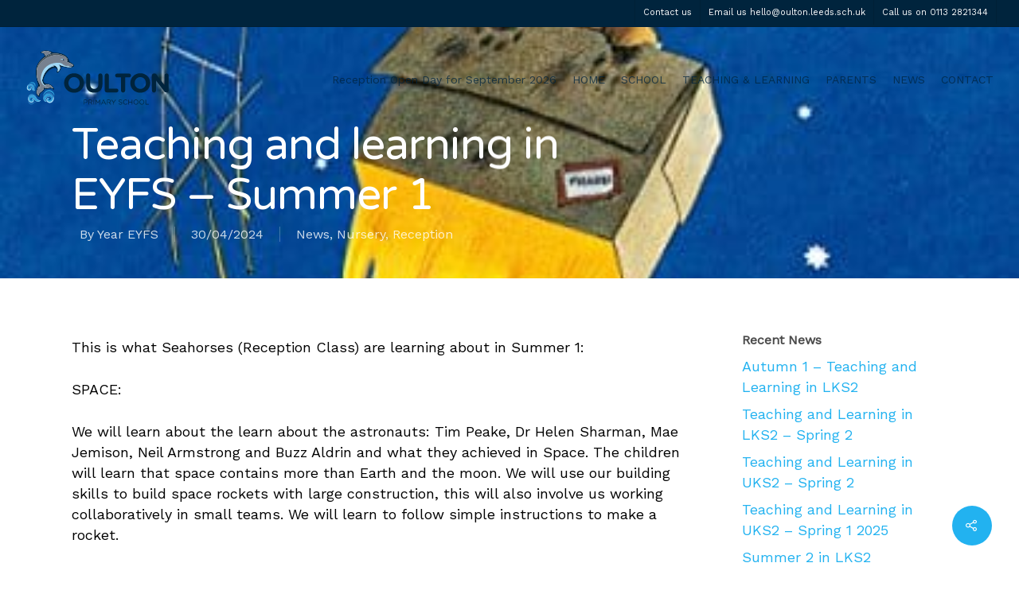

--- FILE ---
content_type: text/html; charset=UTF-8
request_url: https://www.oultonprimary.co.uk/teaching-and-learning-in-eyfs-summer-1/
body_size: 17332
content:
<!DOCTYPE html>

<html dir="ltr" lang="en-US" class="no-js">
<head>
	
	<meta charset="UTF-8">
	
	<meta name="viewport" content="width=device-width, initial-scale=1, maximum-scale=1, user-scalable=0" /><link rel="shortcut icon" href="https://www.oultonprimary.co.uk/wp-content/uploads/2018/10/favicon.jpg" /><title>Teaching and learning in EYFS – Summer 1 | Oulton Primary School</title><link rel="preload" as="style" href="https://fonts.googleapis.com/css?family=Open%20Sans%3A300%2C400%2C600%2C700%7CWork%20Sans%7CVarela%20Round%3A400&#038;subset=latin%2Clatin-ext&#038;display=swap" /><link rel="stylesheet" href="https://fonts.googleapis.com/css?family=Open%20Sans%3A300%2C400%2C600%2C700%7CWork%20Sans%7CVarela%20Round%3A400&#038;subset=latin%2Clatin-ext&#038;display=swap" media="print" onload="this.media='all'" /><noscript><link rel="stylesheet" href="https://fonts.googleapis.com/css?family=Open%20Sans%3A300%2C400%2C600%2C700%7CWork%20Sans%7CVarela%20Round%3A400&#038;subset=latin%2Clatin-ext&#038;display=swap" /></noscript>
	<style>img:is([sizes="auto" i], [sizes^="auto," i]) { contain-intrinsic-size: 3000px 1500px }</style>
	
		<!-- All in One SEO 4.8.9 - aioseo.com -->
	<meta name="robots" content="max-image-preview:large" />
	<meta name="author" content="Year EYFS"/>
	<link rel="canonical" href="https://www.oultonprimary.co.uk/teaching-and-learning-in-eyfs-summer-1/" />
	<meta name="generator" content="All in One SEO (AIOSEO) 4.8.9" />
		<script type="application/ld+json" class="aioseo-schema">
			{"@context":"https:\/\/schema.org","@graph":[{"@type":"Article","@id":"https:\/\/www.oultonprimary.co.uk\/teaching-and-learning-in-eyfs-summer-1\/#article","name":"Teaching and learning in EYFS \u2013 Summer 1 | Oulton Primary School","headline":"Teaching and learning in EYFS &#8211; Summer 1","author":{"@id":"https:\/\/www.oultonprimary.co.uk\/author\/oulton_eyfs\/#author"},"publisher":{"@id":"https:\/\/www.oultonprimary.co.uk\/#organization"},"image":{"@type":"ImageObject","url":"https:\/\/www.oultonprimary.co.uk\/wp-content\/uploads\/2024\/04\/Whatever-Next.jpg","width":404,"height":500},"datePublished":"2024-04-30T13:55:19+01:00","dateModified":"2024-04-30T14:10:56+01:00","inLanguage":"en-US","mainEntityOfPage":{"@id":"https:\/\/www.oultonprimary.co.uk\/teaching-and-learning-in-eyfs-summer-1\/#webpage"},"isPartOf":{"@id":"https:\/\/www.oultonprimary.co.uk\/teaching-and-learning-in-eyfs-summer-1\/#webpage"},"articleSection":"News, Nursery, Reception, Reception"},{"@type":"BreadcrumbList","@id":"https:\/\/www.oultonprimary.co.uk\/teaching-and-learning-in-eyfs-summer-1\/#breadcrumblist","itemListElement":[{"@type":"ListItem","@id":"https:\/\/www.oultonprimary.co.uk#listItem","position":1,"name":"Home","item":"https:\/\/www.oultonprimary.co.uk","nextItem":{"@type":"ListItem","@id":"https:\/\/www.oultonprimary.co.uk\/category\/news\/#listItem","name":"News"}},{"@type":"ListItem","@id":"https:\/\/www.oultonprimary.co.uk\/category\/news\/#listItem","position":2,"name":"News","item":"https:\/\/www.oultonprimary.co.uk\/category\/news\/","nextItem":{"@type":"ListItem","@id":"https:\/\/www.oultonprimary.co.uk\/teaching-and-learning-in-eyfs-summer-1\/#listItem","name":"Teaching and learning in EYFS &#8211; Summer 1"},"previousItem":{"@type":"ListItem","@id":"https:\/\/www.oultonprimary.co.uk#listItem","name":"Home"}},{"@type":"ListItem","@id":"https:\/\/www.oultonprimary.co.uk\/teaching-and-learning-in-eyfs-summer-1\/#listItem","position":3,"name":"Teaching and learning in EYFS &#8211; Summer 1","previousItem":{"@type":"ListItem","@id":"https:\/\/www.oultonprimary.co.uk\/category\/news\/#listItem","name":"News"}}]},{"@type":"Organization","@id":"https:\/\/www.oultonprimary.co.uk\/#organization","name":"Oulton Primary School","description":"Leeds","url":"https:\/\/www.oultonprimary.co.uk\/","telephone":"+441132821344","logo":{"@type":"ImageObject","url":"https:\/\/www.oultonprimary.co.uk\/wp-content\/uploads\/2018\/10\/Oulton-Website-Logo.svg","@id":"https:\/\/www.oultonprimary.co.uk\/teaching-and-learning-in-eyfs-summer-1\/#organizationLogo"},"image":{"@id":"https:\/\/www.oultonprimary.co.uk\/teaching-and-learning-in-eyfs-summer-1\/#organizationLogo"},"sameAs":["https:\/\/www.facebook.com\/OultonPS","https:\/\/twitter.com\/OultonSchool"]},{"@type":"Person","@id":"https:\/\/www.oultonprimary.co.uk\/author\/oulton_eyfs\/#author","url":"https:\/\/www.oultonprimary.co.uk\/author\/oulton_eyfs\/","name":"Year EYFS","image":{"@type":"ImageObject","@id":"https:\/\/www.oultonprimary.co.uk\/teaching-and-learning-in-eyfs-summer-1\/#authorImage","url":"https:\/\/secure.gravatar.com\/avatar\/9985a9f1ced59ce95bc0ca719001276068b70e56b74f77cba1dbb079eb36db2e?s=96&d=mm&r=g","width":96,"height":96,"caption":"Year EYFS"}},{"@type":"WebPage","@id":"https:\/\/www.oultonprimary.co.uk\/teaching-and-learning-in-eyfs-summer-1\/#webpage","url":"https:\/\/www.oultonprimary.co.uk\/teaching-and-learning-in-eyfs-summer-1\/","name":"Teaching and learning in EYFS \u2013 Summer 1 | Oulton Primary School","inLanguage":"en-US","isPartOf":{"@id":"https:\/\/www.oultonprimary.co.uk\/#website"},"breadcrumb":{"@id":"https:\/\/www.oultonprimary.co.uk\/teaching-and-learning-in-eyfs-summer-1\/#breadcrumblist"},"author":{"@id":"https:\/\/www.oultonprimary.co.uk\/author\/oulton_eyfs\/#author"},"creator":{"@id":"https:\/\/www.oultonprimary.co.uk\/author\/oulton_eyfs\/#author"},"image":{"@type":"ImageObject","url":"https:\/\/www.oultonprimary.co.uk\/wp-content\/uploads\/2024\/04\/Whatever-Next.jpg","@id":"https:\/\/www.oultonprimary.co.uk\/teaching-and-learning-in-eyfs-summer-1\/#mainImage","width":404,"height":500},"primaryImageOfPage":{"@id":"https:\/\/www.oultonprimary.co.uk\/teaching-and-learning-in-eyfs-summer-1\/#mainImage"},"datePublished":"2024-04-30T13:55:19+01:00","dateModified":"2024-04-30T14:10:56+01:00"},{"@type":"WebSite","@id":"https:\/\/www.oultonprimary.co.uk\/#website","url":"https:\/\/www.oultonprimary.co.uk\/","name":"Oulton Primary School","description":"Leeds","inLanguage":"en-US","publisher":{"@id":"https:\/\/www.oultonprimary.co.uk\/#organization"}}]}
		</script>
		<!-- All in One SEO -->

<link rel='dns-prefetch' href='//fonts.googleapis.com' />
<link href='https://fonts.gstatic.com' crossorigin rel='preconnect' />
<link rel="alternate" type="application/rss+xml" title="Oulton Primary School &raquo; Feed" href="https://www.oultonprimary.co.uk/feed/" />
<link rel="alternate" type="application/rss+xml" title="Oulton Primary School &raquo; Comments Feed" href="https://www.oultonprimary.co.uk/comments/feed/" />
<link rel="alternate" type="text/calendar" title="Oulton Primary School &raquo; iCal Feed" href="https://www.oultonprimary.co.uk/events/?ical=1" />
<link rel="alternate" type="application/rss+xml" title="Oulton Primary School &raquo; Teaching and learning in EYFS &#8211; Summer 1 Comments Feed" href="https://www.oultonprimary.co.uk/teaching-and-learning-in-eyfs-summer-1/feed/" />
		<!-- This site uses the Google Analytics by MonsterInsights plugin v9.9.0 - Using Analytics tracking - https://www.monsterinsights.com/ -->
							<script src="//www.googletagmanager.com/gtag/js?id=G-T7H2HYFB28"  data-cfasync="false" data-wpfc-render="false" type="text/javascript" async></script>
			<script data-cfasync="false" data-wpfc-render="false" type="text/javascript">
				var mi_version = '9.9.0';
				var mi_track_user = true;
				var mi_no_track_reason = '';
								var MonsterInsightsDefaultLocations = {"page_location":"https:\/\/www.oultonprimary.co.uk\/teaching-and-learning-in-eyfs-summer-1\/"};
								if ( typeof MonsterInsightsPrivacyGuardFilter === 'function' ) {
					var MonsterInsightsLocations = (typeof MonsterInsightsExcludeQuery === 'object') ? MonsterInsightsPrivacyGuardFilter( MonsterInsightsExcludeQuery ) : MonsterInsightsPrivacyGuardFilter( MonsterInsightsDefaultLocations );
				} else {
					var MonsterInsightsLocations = (typeof MonsterInsightsExcludeQuery === 'object') ? MonsterInsightsExcludeQuery : MonsterInsightsDefaultLocations;
				}

								var disableStrs = [
										'ga-disable-G-T7H2HYFB28',
									];

				/* Function to detect opted out users */
				function __gtagTrackerIsOptedOut() {
					for (var index = 0; index < disableStrs.length; index++) {
						if (document.cookie.indexOf(disableStrs[index] + '=true') > -1) {
							return true;
						}
					}

					return false;
				}

				/* Disable tracking if the opt-out cookie exists. */
				if (__gtagTrackerIsOptedOut()) {
					for (var index = 0; index < disableStrs.length; index++) {
						window[disableStrs[index]] = true;
					}
				}

				/* Opt-out function */
				function __gtagTrackerOptout() {
					for (var index = 0; index < disableStrs.length; index++) {
						document.cookie = disableStrs[index] + '=true; expires=Thu, 31 Dec 2099 23:59:59 UTC; path=/';
						window[disableStrs[index]] = true;
					}
				}

				if ('undefined' === typeof gaOptout) {
					function gaOptout() {
						__gtagTrackerOptout();
					}
				}
								window.dataLayer = window.dataLayer || [];

				window.MonsterInsightsDualTracker = {
					helpers: {},
					trackers: {},
				};
				if (mi_track_user) {
					function __gtagDataLayer() {
						dataLayer.push(arguments);
					}

					function __gtagTracker(type, name, parameters) {
						if (!parameters) {
							parameters = {};
						}

						if (parameters.send_to) {
							__gtagDataLayer.apply(null, arguments);
							return;
						}

						if (type === 'event') {
														parameters.send_to = monsterinsights_frontend.v4_id;
							var hookName = name;
							if (typeof parameters['event_category'] !== 'undefined') {
								hookName = parameters['event_category'] + ':' + name;
							}

							if (typeof MonsterInsightsDualTracker.trackers[hookName] !== 'undefined') {
								MonsterInsightsDualTracker.trackers[hookName](parameters);
							} else {
								__gtagDataLayer('event', name, parameters);
							}
							
						} else {
							__gtagDataLayer.apply(null, arguments);
						}
					}

					__gtagTracker('js', new Date());
					__gtagTracker('set', {
						'developer_id.dZGIzZG': true,
											});
					if ( MonsterInsightsLocations.page_location ) {
						__gtagTracker('set', MonsterInsightsLocations);
					}
										__gtagTracker('config', 'G-T7H2HYFB28', {"forceSSL":"true","link_attribution":"true"} );
										window.gtag = __gtagTracker;										(function () {
						/* https://developers.google.com/analytics/devguides/collection/analyticsjs/ */
						/* ga and __gaTracker compatibility shim. */
						var noopfn = function () {
							return null;
						};
						var newtracker = function () {
							return new Tracker();
						};
						var Tracker = function () {
							return null;
						};
						var p = Tracker.prototype;
						p.get = noopfn;
						p.set = noopfn;
						p.send = function () {
							var args = Array.prototype.slice.call(arguments);
							args.unshift('send');
							__gaTracker.apply(null, args);
						};
						var __gaTracker = function () {
							var len = arguments.length;
							if (len === 0) {
								return;
							}
							var f = arguments[len - 1];
							if (typeof f !== 'object' || f === null || typeof f.hitCallback !== 'function') {
								if ('send' === arguments[0]) {
									var hitConverted, hitObject = false, action;
									if ('event' === arguments[1]) {
										if ('undefined' !== typeof arguments[3]) {
											hitObject = {
												'eventAction': arguments[3],
												'eventCategory': arguments[2],
												'eventLabel': arguments[4],
												'value': arguments[5] ? arguments[5] : 1,
											}
										}
									}
									if ('pageview' === arguments[1]) {
										if ('undefined' !== typeof arguments[2]) {
											hitObject = {
												'eventAction': 'page_view',
												'page_path': arguments[2],
											}
										}
									}
									if (typeof arguments[2] === 'object') {
										hitObject = arguments[2];
									}
									if (typeof arguments[5] === 'object') {
										Object.assign(hitObject, arguments[5]);
									}
									if ('undefined' !== typeof arguments[1].hitType) {
										hitObject = arguments[1];
										if ('pageview' === hitObject.hitType) {
											hitObject.eventAction = 'page_view';
										}
									}
									if (hitObject) {
										action = 'timing' === arguments[1].hitType ? 'timing_complete' : hitObject.eventAction;
										hitConverted = mapArgs(hitObject);
										__gtagTracker('event', action, hitConverted);
									}
								}
								return;
							}

							function mapArgs(args) {
								var arg, hit = {};
								var gaMap = {
									'eventCategory': 'event_category',
									'eventAction': 'event_action',
									'eventLabel': 'event_label',
									'eventValue': 'event_value',
									'nonInteraction': 'non_interaction',
									'timingCategory': 'event_category',
									'timingVar': 'name',
									'timingValue': 'value',
									'timingLabel': 'event_label',
									'page': 'page_path',
									'location': 'page_location',
									'title': 'page_title',
									'referrer' : 'page_referrer',
								};
								for (arg in args) {
																		if (!(!args.hasOwnProperty(arg) || !gaMap.hasOwnProperty(arg))) {
										hit[gaMap[arg]] = args[arg];
									} else {
										hit[arg] = args[arg];
									}
								}
								return hit;
							}

							try {
								f.hitCallback();
							} catch (ex) {
							}
						};
						__gaTracker.create = newtracker;
						__gaTracker.getByName = newtracker;
						__gaTracker.getAll = function () {
							return [];
						};
						__gaTracker.remove = noopfn;
						__gaTracker.loaded = true;
						window['__gaTracker'] = __gaTracker;
					})();
									} else {
										console.log("");
					(function () {
						function __gtagTracker() {
							return null;
						}

						window['__gtagTracker'] = __gtagTracker;
						window['gtag'] = __gtagTracker;
					})();
									}
			</script>
			
							<!-- / Google Analytics by MonsterInsights -->
		<style id='wp-emoji-styles-inline-css' type='text/css'>

	img.wp-smiley, img.emoji {
		display: inline !important;
		border: none !important;
		box-shadow: none !important;
		height: 1em !important;
		width: 1em !important;
		margin: 0 0.07em !important;
		vertical-align: -0.1em !important;
		background: none !important;
		padding: 0 !important;
	}
</style>
<link rel='stylesheet' id='wp-block-library-css' href='https://www.oultonprimary.co.uk/wp-includes/css/dist/block-library/style.min.css?ver=6.8.3' type='text/css' media='all' />
<style id='classic-theme-styles-inline-css' type='text/css'>
/*! This file is auto-generated */
.wp-block-button__link{color:#fff;background-color:#32373c;border-radius:9999px;box-shadow:none;text-decoration:none;padding:calc(.667em + 2px) calc(1.333em + 2px);font-size:1.125em}.wp-block-file__button{background:#32373c;color:#fff;text-decoration:none}
</style>
<style id='global-styles-inline-css' type='text/css'>
:root{--wp--preset--aspect-ratio--square: 1;--wp--preset--aspect-ratio--4-3: 4/3;--wp--preset--aspect-ratio--3-4: 3/4;--wp--preset--aspect-ratio--3-2: 3/2;--wp--preset--aspect-ratio--2-3: 2/3;--wp--preset--aspect-ratio--16-9: 16/9;--wp--preset--aspect-ratio--9-16: 9/16;--wp--preset--color--black: #000000;--wp--preset--color--cyan-bluish-gray: #abb8c3;--wp--preset--color--white: #ffffff;--wp--preset--color--pale-pink: #f78da7;--wp--preset--color--vivid-red: #cf2e2e;--wp--preset--color--luminous-vivid-orange: #ff6900;--wp--preset--color--luminous-vivid-amber: #fcb900;--wp--preset--color--light-green-cyan: #7bdcb5;--wp--preset--color--vivid-green-cyan: #00d084;--wp--preset--color--pale-cyan-blue: #8ed1fc;--wp--preset--color--vivid-cyan-blue: #0693e3;--wp--preset--color--vivid-purple: #9b51e0;--wp--preset--gradient--vivid-cyan-blue-to-vivid-purple: linear-gradient(135deg,rgba(6,147,227,1) 0%,rgb(155,81,224) 100%);--wp--preset--gradient--light-green-cyan-to-vivid-green-cyan: linear-gradient(135deg,rgb(122,220,180) 0%,rgb(0,208,130) 100%);--wp--preset--gradient--luminous-vivid-amber-to-luminous-vivid-orange: linear-gradient(135deg,rgba(252,185,0,1) 0%,rgba(255,105,0,1) 100%);--wp--preset--gradient--luminous-vivid-orange-to-vivid-red: linear-gradient(135deg,rgba(255,105,0,1) 0%,rgb(207,46,46) 100%);--wp--preset--gradient--very-light-gray-to-cyan-bluish-gray: linear-gradient(135deg,rgb(238,238,238) 0%,rgb(169,184,195) 100%);--wp--preset--gradient--cool-to-warm-spectrum: linear-gradient(135deg,rgb(74,234,220) 0%,rgb(151,120,209) 20%,rgb(207,42,186) 40%,rgb(238,44,130) 60%,rgb(251,105,98) 80%,rgb(254,248,76) 100%);--wp--preset--gradient--blush-light-purple: linear-gradient(135deg,rgb(255,206,236) 0%,rgb(152,150,240) 100%);--wp--preset--gradient--blush-bordeaux: linear-gradient(135deg,rgb(254,205,165) 0%,rgb(254,45,45) 50%,rgb(107,0,62) 100%);--wp--preset--gradient--luminous-dusk: linear-gradient(135deg,rgb(255,203,112) 0%,rgb(199,81,192) 50%,rgb(65,88,208) 100%);--wp--preset--gradient--pale-ocean: linear-gradient(135deg,rgb(255,245,203) 0%,rgb(182,227,212) 50%,rgb(51,167,181) 100%);--wp--preset--gradient--electric-grass: linear-gradient(135deg,rgb(202,248,128) 0%,rgb(113,206,126) 100%);--wp--preset--gradient--midnight: linear-gradient(135deg,rgb(2,3,129) 0%,rgb(40,116,252) 100%);--wp--preset--font-size--small: 13px;--wp--preset--font-size--medium: 20px;--wp--preset--font-size--large: 36px;--wp--preset--font-size--x-large: 42px;--wp--preset--spacing--20: 0.44rem;--wp--preset--spacing--30: 0.67rem;--wp--preset--spacing--40: 1rem;--wp--preset--spacing--50: 1.5rem;--wp--preset--spacing--60: 2.25rem;--wp--preset--spacing--70: 3.38rem;--wp--preset--spacing--80: 5.06rem;--wp--preset--shadow--natural: 6px 6px 9px rgba(0, 0, 0, 0.2);--wp--preset--shadow--deep: 12px 12px 50px rgba(0, 0, 0, 0.4);--wp--preset--shadow--sharp: 6px 6px 0px rgba(0, 0, 0, 0.2);--wp--preset--shadow--outlined: 6px 6px 0px -3px rgba(255, 255, 255, 1), 6px 6px rgba(0, 0, 0, 1);--wp--preset--shadow--crisp: 6px 6px 0px rgba(0, 0, 0, 1);}:where(.is-layout-flex){gap: 0.5em;}:where(.is-layout-grid){gap: 0.5em;}body .is-layout-flex{display: flex;}.is-layout-flex{flex-wrap: wrap;align-items: center;}.is-layout-flex > :is(*, div){margin: 0;}body .is-layout-grid{display: grid;}.is-layout-grid > :is(*, div){margin: 0;}:where(.wp-block-columns.is-layout-flex){gap: 2em;}:where(.wp-block-columns.is-layout-grid){gap: 2em;}:where(.wp-block-post-template.is-layout-flex){gap: 1.25em;}:where(.wp-block-post-template.is-layout-grid){gap: 1.25em;}.has-black-color{color: var(--wp--preset--color--black) !important;}.has-cyan-bluish-gray-color{color: var(--wp--preset--color--cyan-bluish-gray) !important;}.has-white-color{color: var(--wp--preset--color--white) !important;}.has-pale-pink-color{color: var(--wp--preset--color--pale-pink) !important;}.has-vivid-red-color{color: var(--wp--preset--color--vivid-red) !important;}.has-luminous-vivid-orange-color{color: var(--wp--preset--color--luminous-vivid-orange) !important;}.has-luminous-vivid-amber-color{color: var(--wp--preset--color--luminous-vivid-amber) !important;}.has-light-green-cyan-color{color: var(--wp--preset--color--light-green-cyan) !important;}.has-vivid-green-cyan-color{color: var(--wp--preset--color--vivid-green-cyan) !important;}.has-pale-cyan-blue-color{color: var(--wp--preset--color--pale-cyan-blue) !important;}.has-vivid-cyan-blue-color{color: var(--wp--preset--color--vivid-cyan-blue) !important;}.has-vivid-purple-color{color: var(--wp--preset--color--vivid-purple) !important;}.has-black-background-color{background-color: var(--wp--preset--color--black) !important;}.has-cyan-bluish-gray-background-color{background-color: var(--wp--preset--color--cyan-bluish-gray) !important;}.has-white-background-color{background-color: var(--wp--preset--color--white) !important;}.has-pale-pink-background-color{background-color: var(--wp--preset--color--pale-pink) !important;}.has-vivid-red-background-color{background-color: var(--wp--preset--color--vivid-red) !important;}.has-luminous-vivid-orange-background-color{background-color: var(--wp--preset--color--luminous-vivid-orange) !important;}.has-luminous-vivid-amber-background-color{background-color: var(--wp--preset--color--luminous-vivid-amber) !important;}.has-light-green-cyan-background-color{background-color: var(--wp--preset--color--light-green-cyan) !important;}.has-vivid-green-cyan-background-color{background-color: var(--wp--preset--color--vivid-green-cyan) !important;}.has-pale-cyan-blue-background-color{background-color: var(--wp--preset--color--pale-cyan-blue) !important;}.has-vivid-cyan-blue-background-color{background-color: var(--wp--preset--color--vivid-cyan-blue) !important;}.has-vivid-purple-background-color{background-color: var(--wp--preset--color--vivid-purple) !important;}.has-black-border-color{border-color: var(--wp--preset--color--black) !important;}.has-cyan-bluish-gray-border-color{border-color: var(--wp--preset--color--cyan-bluish-gray) !important;}.has-white-border-color{border-color: var(--wp--preset--color--white) !important;}.has-pale-pink-border-color{border-color: var(--wp--preset--color--pale-pink) !important;}.has-vivid-red-border-color{border-color: var(--wp--preset--color--vivid-red) !important;}.has-luminous-vivid-orange-border-color{border-color: var(--wp--preset--color--luminous-vivid-orange) !important;}.has-luminous-vivid-amber-border-color{border-color: var(--wp--preset--color--luminous-vivid-amber) !important;}.has-light-green-cyan-border-color{border-color: var(--wp--preset--color--light-green-cyan) !important;}.has-vivid-green-cyan-border-color{border-color: var(--wp--preset--color--vivid-green-cyan) !important;}.has-pale-cyan-blue-border-color{border-color: var(--wp--preset--color--pale-cyan-blue) !important;}.has-vivid-cyan-blue-border-color{border-color: var(--wp--preset--color--vivid-cyan-blue) !important;}.has-vivid-purple-border-color{border-color: var(--wp--preset--color--vivid-purple) !important;}.has-vivid-cyan-blue-to-vivid-purple-gradient-background{background: var(--wp--preset--gradient--vivid-cyan-blue-to-vivid-purple) !important;}.has-light-green-cyan-to-vivid-green-cyan-gradient-background{background: var(--wp--preset--gradient--light-green-cyan-to-vivid-green-cyan) !important;}.has-luminous-vivid-amber-to-luminous-vivid-orange-gradient-background{background: var(--wp--preset--gradient--luminous-vivid-amber-to-luminous-vivid-orange) !important;}.has-luminous-vivid-orange-to-vivid-red-gradient-background{background: var(--wp--preset--gradient--luminous-vivid-orange-to-vivid-red) !important;}.has-very-light-gray-to-cyan-bluish-gray-gradient-background{background: var(--wp--preset--gradient--very-light-gray-to-cyan-bluish-gray) !important;}.has-cool-to-warm-spectrum-gradient-background{background: var(--wp--preset--gradient--cool-to-warm-spectrum) !important;}.has-blush-light-purple-gradient-background{background: var(--wp--preset--gradient--blush-light-purple) !important;}.has-blush-bordeaux-gradient-background{background: var(--wp--preset--gradient--blush-bordeaux) !important;}.has-luminous-dusk-gradient-background{background: var(--wp--preset--gradient--luminous-dusk) !important;}.has-pale-ocean-gradient-background{background: var(--wp--preset--gradient--pale-ocean) !important;}.has-electric-grass-gradient-background{background: var(--wp--preset--gradient--electric-grass) !important;}.has-midnight-gradient-background{background: var(--wp--preset--gradient--midnight) !important;}.has-small-font-size{font-size: var(--wp--preset--font-size--small) !important;}.has-medium-font-size{font-size: var(--wp--preset--font-size--medium) !important;}.has-large-font-size{font-size: var(--wp--preset--font-size--large) !important;}.has-x-large-font-size{font-size: var(--wp--preset--font-size--x-large) !important;}
:where(.wp-block-post-template.is-layout-flex){gap: 1.25em;}:where(.wp-block-post-template.is-layout-grid){gap: 1.25em;}
:where(.wp-block-columns.is-layout-flex){gap: 2em;}:where(.wp-block-columns.is-layout-grid){gap: 2em;}
:root :where(.wp-block-pullquote){font-size: 1.5em;line-height: 1.6;}
</style>
<link rel='stylesheet' id='ctf_styles-css' href='https://www.oultonprimary.co.uk/wp-content/plugins/custom-twitter-feeds/css/ctf-styles.min.css?ver=2.3.1' type='text/css' media='all' />
<link rel='stylesheet' id='salient-social-css' href='https://www.oultonprimary.co.uk/wp-content/plugins/salient-social/css/style.css?ver=1.1' type='text/css' media='all' />
<style id='salient-social-inline-css' type='text/css'>

  .sharing-default-minimal .nectar-love.loved,
  body .nectar-social[data-color-override="override"].fixed > a:before, 
  body .nectar-social[data-color-override="override"].fixed .nectar-social-inner a,
  .sharing-default-minimal .nectar-social[data-color-override="override"] .nectar-social-inner a:hover {
    background-color: #22b2f0;
  }
  .nectar-social.hover .nectar-love.loved,
  .nectar-social.hover > .nectar-love-button a:hover,
  .nectar-social[data-color-override="override"].hover > div a:hover,
  #single-below-header .nectar-social[data-color-override="override"].hover > div a:hover,
  .nectar-social[data-color-override="override"].hover .share-btn:hover,
  .sharing-default-minimal .nectar-social[data-color-override="override"] .nectar-social-inner a {
    border-color: #22b2f0;
  }
  #single-below-header .nectar-social.hover .nectar-love.loved i,
  #single-below-header .nectar-social.hover[data-color-override="override"] a:hover,
  #single-below-header .nectar-social.hover[data-color-override="override"] a:hover i,
  #single-below-header .nectar-social.hover .nectar-love-button a:hover i,
  .nectar-love:hover i,
  .hover .nectar-love:hover .total_loves,
  .nectar-love.loved i,
  .nectar-social.hover .nectar-love.loved .total_loves,
  .nectar-social.hover .share-btn:hover, 
  .nectar-social[data-color-override="override"].hover .nectar-social-inner a:hover,
  .nectar-social[data-color-override="override"].hover > div:hover span,
  .sharing-default-minimal .nectar-social[data-color-override="override"] .nectar-social-inner a:not(:hover) i,
  .sharing-default-minimal .nectar-social[data-color-override="override"] .nectar-social-inner a:not(:hover) {
    color: #22b2f0;
  }
</style>
<link rel='stylesheet' id='wordpress-file-upload-style-css' href='https://www.oultonprimary.co.uk/wp-content/plugins/wordpress-file-upload-pro/css/wordpress_file_upload_style.css?ver=6.8.3' type='text/css' media='all' />
<link rel='stylesheet' id='wordpress-file-upload-style-safe-css' href='https://www.oultonprimary.co.uk/wp-content/plugins/wordpress-file-upload-pro/css/wordpress_file_upload_style_safe.css?ver=6.8.3' type='text/css' media='all' />
<link rel='stylesheet' id='wordpress-file-upload-adminbar-style-css' href='https://www.oultonprimary.co.uk/wp-content/plugins/wordpress-file-upload-pro/css/wordpress_file_upload_adminbarstyle.css?ver=6.8.3' type='text/css' media='all' />
<link rel='stylesheet' id='jquery-ui-css-css' href='https://www.oultonprimary.co.uk/wp-content/plugins/wordpress-file-upload-pro/vendor/jquery/jquery-ui.min.css?ver=6.8.3' type='text/css' media='all' />
<link rel='stylesheet' id='jquery-ui-timepicker-addon-css-css' href='https://www.oultonprimary.co.uk/wp-content/plugins/wordpress-file-upload-pro/vendor/jquery/jquery-ui-timepicker-addon.min.css?ver=6.8.3' type='text/css' media='all' />
<link rel='stylesheet' id='font-awesome-css' href='https://www.oultonprimary.co.uk/wp-content/themes/salient/css/font-awesome.min.css?ver=4.6.4' type='text/css' media='all' />
<link rel='stylesheet' id='parent-style-css' href='https://www.oultonprimary.co.uk/wp-content/themes/salient/style.css?ver=6.8.3' type='text/css' media='all' />
<link rel='stylesheet' id='salient-grid-system-css' href='https://www.oultonprimary.co.uk/wp-content/themes/salient/css/grid-system.css?ver=12.1.0' type='text/css' media='all' />
<link rel='stylesheet' id='main-styles-css' href='https://www.oultonprimary.co.uk/wp-content/themes/salient/css/style.css?ver=12.1.0' type='text/css' media='all' />
<style id='main-styles-inline-css' type='text/css'>
html:not(.page-trans-loaded) { background-color: #ffffff; }
</style>
<link rel='stylesheet' id='nectar-header-secondary-nav-css' href='https://www.oultonprimary.co.uk/wp-content/themes/salient/css/header/header-secondary-nav.css?ver=12.1.0' type='text/css' media='all' />
<link rel='stylesheet' id='nectar-single-styles-css' href='https://www.oultonprimary.co.uk/wp-content/themes/salient/css/single.css?ver=12.1.0' type='text/css' media='all' />
<link rel='stylesheet' id='nectar-element-recent-posts-css' href='https://www.oultonprimary.co.uk/wp-content/themes/salient/css/elements/element-recent-posts.css?ver=12.1.0' type='text/css' media='all' />
<link rel='stylesheet' id='fancyBox-css' href='https://www.oultonprimary.co.uk/wp-content/themes/salient/css/plugins/jquery.fancybox.css?ver=3.3.1' type='text/css' media='all' />

<link rel='stylesheet' id='responsive-css' href='https://www.oultonprimary.co.uk/wp-content/themes/salient/css/responsive.css?ver=12.1.0' type='text/css' media='all' />
<link rel='stylesheet' id='salient-child-style-css' href='https://www.oultonprimary.co.uk/wp-content/themes/salient-child/style.css?ver=12.1.0' type='text/css' media='all' />
<link rel='stylesheet' id='skin-ascend-css' href='https://www.oultonprimary.co.uk/wp-content/themes/salient/css/ascend.css?ver=12.1.0' type='text/css' media='all' />
<link rel='stylesheet' id='dynamic-css-css' href='https://www.oultonprimary.co.uk/wp-content/themes/salient/css/salient-dynamic-styles.css?ver=7407' type='text/css' media='all' />
<style id='dynamic-css-inline-css' type='text/css'>
.no-rgba #header-space{display:none;}@media only screen and (max-width:999px){body #header-space[data-header-mobile-fixed="1"]{display:none;}#header-outer[data-mobile-fixed="false"]{position:absolute;}}@media only screen and (max-width:999px){body:not(.nectar-no-flex-height) #header-space[data-secondary-header-display="full"]:not([data-header-mobile-fixed="false"]){display:block!important;margin-bottom:-91px;}#header-space[data-secondary-header-display="full"][data-header-mobile-fixed="false"]{display:none;}}@media only screen and (min-width:1000px){#header-space{display:none;}.nectar-slider-wrap.first-section,.parallax_slider_outer.first-section,.full-width-content.first-section,.parallax_slider_outer.first-section .swiper-slide .content,.nectar-slider-wrap.first-section .swiper-slide .content,#page-header-bg,.nder-page-header,#page-header-wrap,.full-width-section.first-section{margin-top:0!important;}body #page-header-bg,body #page-header-wrap{height:164px;}body #search-outer{z-index:100000;}}@media only screen and (min-width:1000px){#page-header-wrap.fullscreen-header,#page-header-wrap.fullscreen-header #page-header-bg,html:not(.nectar-box-roll-loaded) .nectar-box-roll > #page-header-bg.fullscreen-header,.nectar_fullscreen_zoom_recent_projects,#nectar_fullscreen_rows:not(.afterLoaded) > div{height:100vh;}.wpb_row.vc_row-o-full-height.top-level,.wpb_row.vc_row-o-full-height.top-level > .col.span_12{min-height:100vh;}#page-header-bg[data-alignment-v="middle"] .span_6 .inner-wrap,#page-header-bg[data-alignment-v="top"] .span_6 .inner-wrap{padding-top:105px;}.nectar-slider-wrap[data-fullscreen="true"]:not(.loaded),.nectar-slider-wrap[data-fullscreen="true"]:not(.loaded) .swiper-container{height:calc(100vh + 2px)!important;}.admin-bar .nectar-slider-wrap[data-fullscreen="true"]:not(.loaded),.admin-bar .nectar-slider-wrap[data-fullscreen="true"]:not(.loaded) .swiper-container{height:calc(100vh - 30px)!important;}}@media only screen and (max-width:999px){#page-header-bg[data-alignment-v="middle"]:not(.fullscreen-header) .span_6 .inner-wrap,#page-header-bg[data-alignment-v="top"] .span_6 .inner-wrap{padding-top:90px;}.vc_row.top-level.full-width-section:not(.full-width-ns) > .span_12,#page-header-bg[data-alignment-v="bottom"] .span_6 .inner-wrap{padding-top:65px;}}@media only screen and (max-width:690px){.vc_row.top-level.full-width-section:not(.full-width-ns) > .span_12{padding-top:90px;}.vc_row.top-level.full-width-content .nectar-recent-posts-single_featured .recent-post-container > .inner-wrap{padding-top:65px;}}@media only screen and (max-width:999px) and (min-width:690px){#page-header-bg[data-alignment-v="middle"]:not(.fullscreen-header) .span_6 .inner-wrap,#page-header-bg[data-alignment-v="top"] .span_6 .inner-wrap,.vc_row.top-level.full-width-section:not(.full-width-ns) > .span_12{padding-top:130px;}}@media only screen and (max-width:999px){.full-width-ns .nectar-slider-wrap .swiper-slide[data-y-pos="middle"] .content,.full-width-ns .nectar-slider-wrap .swiper-slide[data-y-pos="top"] .content{padding-top:30px;}}#nectar_fullscreen_rows{background-color:;}
.swiper-wrapper .slider-down-arrow i.icon-default-style[class^="icon-"] {
	height: 60px!important;
	width: 60px;
	font-size: 50px!important;
	color: #fff!important;
	line-height: 60px!important;
	animation: 3.4s ease-in-out infinite fadebottom;
	-webkit-animation: 3.4s ease-in-out infinite fadebottom;
}

body .meta-comment-count {
    display: none !important;
}

.nectar_single_testimonial[data-style="small_modern"] p span {
  font-size: 0px; line-height: 0px; margin-bottom: 0px;
}
</style>

<script type="text/javascript" src="https://www.oultonprimary.co.uk/wp-content/plugins/google-analytics-for-wordpress/assets/js/frontend-gtag.min.js?ver=9.9.0" id="monsterinsights-frontend-script-js" async="async" data-wp-strategy="async"></script>
<script data-cfasync="false" data-wpfc-render="false" type="text/javascript" id='monsterinsights-frontend-script-js-extra'>/* <![CDATA[ */
var monsterinsights_frontend = {"js_events_tracking":"true","download_extensions":"doc,pdf,ppt,zip,xls,docx,pptx,xlsx","inbound_paths":"[{\"path\":\"\\\/go\\\/\",\"label\":\"affiliate\"},{\"path\":\"\\\/recommend\\\/\",\"label\":\"affiliate\"}]","home_url":"https:\/\/www.oultonprimary.co.uk","hash_tracking":"false","v4_id":"G-T7H2HYFB28"};/* ]]> */
</script>
<!--[if lt IE 8]>
<script type="text/javascript" src="https://www.oultonprimary.co.uk/wp-includes/js/json2.min.js?ver=2015-05-03" id="json2-js"></script>
<![endif]-->
<script type="text/javascript" id="wordpress_file_upload_script-js-extra">
/* <![CDATA[ */
var WFUPluginParams = {"WFU_PROACTIVE":"1"};
/* ]]> */
</script>
<script type="text/javascript" src="https://www.oultonprimary.co.uk/wp-content/plugins/wordpress-file-upload-pro/js/wordpress_file_upload_functions.js?ver=6.8.3" id="wordpress_file_upload_script-js"></script>
<script type="text/javascript" src="https://www.oultonprimary.co.uk/wp-includes/js/jquery/jquery.min.js?ver=3.7.1" id="jquery-core-js"></script>
<script type="text/javascript" src="https://www.oultonprimary.co.uk/wp-includes/js/jquery/jquery-migrate.min.js?ver=3.4.1" id="jquery-migrate-js"></script>
<script type="text/javascript" src="https://www.oultonprimary.co.uk/wp-includes/js/jquery/ui/core.min.js?ver=1.13.3" id="jquery-ui-core-js"></script>
<script type="text/javascript" src="https://www.oultonprimary.co.uk/wp-includes/js/jquery/ui/datepicker.min.js?ver=1.13.3" id="jquery-ui-datepicker-js"></script>
<script type="text/javascript" id="jquery-ui-datepicker-js-after">
/* <![CDATA[ */
jQuery(function(jQuery){jQuery.datepicker.setDefaults({"closeText":"Close","currentText":"Today","monthNames":["January","February","March","April","May","June","July","August","September","October","November","December"],"monthNamesShort":["Jan","Feb","Mar","Apr","May","Jun","Jul","Aug","Sep","Oct","Nov","Dec"],"nextText":"Next","prevText":"Previous","dayNames":["Sunday","Monday","Tuesday","Wednesday","Thursday","Friday","Saturday"],"dayNamesShort":["Sun","Mon","Tue","Wed","Thu","Fri","Sat"],"dayNamesMin":["S","M","T","W","T","F","S"],"dateFormat":"dd\/mm\/yy","firstDay":1,"isRTL":false});});
/* ]]> */
</script>
<script type="text/javascript" src="https://www.oultonprimary.co.uk/wp-content/plugins/wordpress-file-upload-pro/vendor/jquery/jquery-ui-timepicker-addon.min.js?ver=6.8.3" id="jquery-ui-timepicker-addon-js-js"></script>
<link rel="https://api.w.org/" href="https://www.oultonprimary.co.uk/wp-json/" /><link rel="alternate" title="JSON" type="application/json" href="https://www.oultonprimary.co.uk/wp-json/wp/v2/posts/5528" /><link rel="EditURI" type="application/rsd+xml" title="RSD" href="https://www.oultonprimary.co.uk/xmlrpc.php?rsd" />
<meta name="generator" content="WordPress 6.8.3" />
<link rel='shortlink' href='https://www.oultonprimary.co.uk/?p=5528' />
<link rel="alternate" title="oEmbed (JSON)" type="application/json+oembed" href="https://www.oultonprimary.co.uk/wp-json/oembed/1.0/embed?url=https%3A%2F%2Fwww.oultonprimary.co.uk%2Fteaching-and-learning-in-eyfs-summer-1%2F" />
<link rel="alternate" title="oEmbed (XML)" type="text/xml+oembed" href="https://www.oultonprimary.co.uk/wp-json/oembed/1.0/embed?url=https%3A%2F%2Fwww.oultonprimary.co.uk%2Fteaching-and-learning-in-eyfs-summer-1%2F&#038;format=xml" />
<meta name="tec-api-version" content="v1"><meta name="tec-api-origin" content="https://www.oultonprimary.co.uk"><link rel="alternate" href="https://www.oultonprimary.co.uk/wp-json/tribe/events/v1/" /><script type="text/javascript"> var root = document.getElementsByTagName( "html" )[0]; root.setAttribute( "class", "js" ); </script><meta name="generator" content="Powered by WPBakery Page Builder - drag and drop page builder for WordPress."/>
<noscript><style> .wpb_animate_when_almost_visible { opacity: 1; }</style></noscript>	
</head>


<body data-rsssl=1 class="wp-singular post-template-default single single-post postid-5528 single-format-standard wp-theme-salient wp-child-theme-salient-child tribe-no-js page-template-salient-child-theme ascend wpb-js-composer js-comp-ver-6.2.0 vc_responsive" data-footer-reveal="false" data-footer-reveal-shadow="none" data-header-format="default" data-body-border="off" data-boxed-style="" data-header-breakpoint="1110" data-dropdown-style="minimal" data-cae="easeOutCubic" data-cad="750" data-megamenu-width="contained" data-aie="none" data-ls="fancybox" data-apte="standard" data-hhun="0" data-fancy-form-rcs="default" data-form-style="minimal" data-form-submit="regular" data-is="minimal" data-button-style="default" data-user-account-button="false" data-flex-cols="true" data-col-gap="default" data-header-inherit-rc="false" data-header-search="false" data-animated-anchors="true" data-ajax-transitions="true" data-full-width-header="true" data-slide-out-widget-area="true" data-slide-out-widget-area-style="slide-out-from-right" data-user-set-ocm="off" data-loading-animation="none" data-bg-header="true" data-responsive="1" data-ext-responsive="true" data-header-resize="1" data-header-color="custom" data-cart="false" data-remove-m-parallax="" data-remove-m-video-bgs="" data-m-animate="0" data-force-header-trans-color="light" data-smooth-scrolling="0" data-permanent-transparent="false" >
	
	<script type="text/javascript"> if(navigator.userAgent.match(/(Android|iPod|iPhone|iPad|BlackBerry|IEMobile|Opera Mini)/)) { document.body.className += " using-mobile-browser "; } </script><div id="ajax-loading-screen" data-disable-mobile="1" data-disable-fade-on-click="0" data-effect="standard" data-method="standard"><div class="loading-icon none"><div class="material-icon">
									 <div class="spinner">
										 <div class="right-side"><div class="bar"></div></div>
										 <div class="left-side"><div class="bar"></div></div>
									 </div>
									 <div class="spinner color-2">
										 <div class="right-side"><div class="bar"></div></div>
										 <div class="left-side"><div class="bar"></div></div>
									 </div>
								 </div></div></div>	
	<div id="header-space"  data-header-mobile-fixed='1'></div> 
	
		
	<div id="header-outer" data-has-menu="true" data-has-buttons="no" data-header-button_style="default" data-using-pr-menu="false" data-mobile-fixed="1" data-ptnm="false" data-lhe="animated_underline" data-user-set-bg="#ffffff" data-format="default" data-permanent-transparent="false" data-megamenu-rt="0" data-remove-fixed="0" data-header-resize="1" data-cart="false" data-transparency-option="" data-box-shadow="small" data-shrink-num="6" data-using-secondary="1" data-using-logo="1" data-logo-height="80" data-m-logo-height="65" data-padding="25" data-full-width="true" data-condense="false" data-transparent-header="true" data-transparent-shadow-helper="false" data-remove-border="true" class="transparent">
		
			
	<div id="header-secondary-outer" class="default" data-mobile="default" data-remove-fixed="0" data-lhe="animated_underline" data-secondary-text="false" data-full-width="true" data-mobile-fixed="1" data-permanent-transparent="false" >
		<div class="container">
			<nav>
									<ul class="sf-menu">
						<li id="menu-item-17" class="menu-item menu-item-type-custom menu-item-object-custom menu-item-17"><a href="/contact">Contact us</a></li>
<li id="menu-item-18" class="menu-item menu-item-type-custom menu-item-object-custom menu-item-18"><a href="mailto:hello@oulton.leeds.sch.uk">Email us hello@oulton.leeds.sch.uk</a></li>
<li id="menu-item-19" class="menu-item menu-item-type-custom menu-item-object-custom menu-item-19"><a href="#">Call us on 0113 2821344</a></li>
					</ul>
									
			</nav>
		</div>
	</div>
	

<header id="top">
	<div class="container">
		<div class="row">
			<div class="col span_3">
				<a id="logo" href="https://www.oultonprimary.co.uk" data-supplied-ml-starting-dark="false" data-supplied-ml-starting="false" data-supplied-ml="false" >
					<img class="stnd default-logo dark-version" alt="Oulton Primary School" src="https://www.oultonprimary.co.uk/wp-content/uploads/2018/10/Oulton-Website-Logo.svg" srcset="https://www.oultonprimary.co.uk/wp-content/uploads/2018/10/Oulton-Website-Logo.svg 1x, https://www.oultonprimary.co.uk/wp-content/uploads/2018/10/Oulton-Website-Logo.svg 2x" /><img class="starting-logo default-logo"  alt="Oulton Primary School" src="https://www.oultonprimary.co.uk/wp-content/uploads/2018/10/Oulton-Website-Logo.svg" srcset="https://www.oultonprimary.co.uk/wp-content/uploads/2018/10/Oulton-Website-Logo.svg 1x, https://www.oultonprimary.co.uk/wp-content/uploads/2018/10/Oulton-Website-Logo.svg 2x" /> 
				</a>
				
							</div><!--/span_3-->
			
			<div class="col span_9 col_last">
									<div class="slide-out-widget-area-toggle mobile-icon slide-out-from-right" data-custom-color="false" data-icon-animation="simple-transform">
						<div> <a href="#sidewidgetarea" aria-label="Navigation Menu" aria-expanded="false" class="closed">
							<span aria-hidden="true"> <i class="lines-button x2"> <i class="lines"></i> </i> </span>
						</a></div> 
					</div>
								
									
					<nav>
						
						<ul class="sf-menu">	
							<li id="menu-item-6122" class="menu-item menu-item-type-post_type menu-item-object-page menu-item-6122"><a href="https://www.oultonprimary.co.uk/open-day/">Reception Open Day for September 2026</a></li>
<li id="menu-item-15" class="menu-item menu-item-type-post_type menu-item-object-page menu-item-home menu-item-15"><a href="https://www.oultonprimary.co.uk/">HOME</a></li>
<li id="menu-item-21" class="menu-item menu-item-type-custom menu-item-object-custom menu-item-has-children menu-item-21"><a href="#">SCHOOL</a>
<ul class="sub-menu">
	<li id="menu-item-136" class="menu-item menu-item-type-post_type menu-item-object-page menu-item-136"><a href="https://www.oultonprimary.co.uk/headteachers-welcome/">HEADTEACHER&#8217;S WELCOME</a></li>
	<li id="menu-item-275" class="menu-item menu-item-type-post_type menu-item-object-page menu-item-275"><a href="https://www.oultonprimary.co.uk/about-us/">ABOUT US</a></li>
	<li id="menu-item-1272" class="menu-item menu-item-type-post_type menu-item-object-page menu-item-1272"><a href="https://www.oultonprimary.co.uk/vision-and-aims/">VISION AND AIMS</a></li>
	<li id="menu-item-857" class="menu-item menu-item-type-post_type menu-item-object-page menu-item-857"><a href="https://www.oultonprimary.co.uk/staff/">STAFF</a></li>
	<li id="menu-item-918" class="menu-item menu-item-type-post_type menu-item-object-page menu-item-918"><a href="https://www.oultonprimary.co.uk/attendance/">ATTENDANCE</a></li>
	<li id="menu-item-1162" class="menu-item menu-item-type-post_type menu-item-object-page menu-item-1162"><a href="https://www.oultonprimary.co.uk/school-policies/">SCHOOL POLICIES</a></li>
	<li id="menu-item-805" class="menu-item menu-item-type-post_type menu-item-object-page menu-item-805"><a href="https://www.oultonprimary.co.uk/results/">RESULTS</a></li>
	<li id="menu-item-246" class="menu-item menu-item-type-post_type menu-item-object-page menu-item-246"><a href="https://www.oultonprimary.co.uk/governors/">GOVERNORS</a></li>
	<li id="menu-item-523" class="menu-item menu-item-type-post_type menu-item-object-page menu-item-523"><a href="https://www.oultonprimary.co.uk/send/">SEND</a></li>
	<li id="menu-item-4244" class="menu-item menu-item-type-post_type menu-item-object-page menu-item-4244"><a href="https://www.oultonprimary.co.uk/finance/">FINANCIAL INFORMATION</a></li>
	<li id="menu-item-615" class="menu-item menu-item-type-post_type menu-item-object-page menu-item-615"><a href="https://www.oultonprimary.co.uk/pupil-premium/">PUPIL PREMIUM/CATCH UP PREMIUM</a></li>
	<li id="menu-item-540" class="menu-item menu-item-type-post_type menu-item-object-page menu-item-540"><a href="https://www.oultonprimary.co.uk/sports-premium/">SPORTS PREMIUM</a></li>
	<li id="menu-item-806" class="menu-item menu-item-type-post_type menu-item-object-page menu-item-806"><a href="https://www.oultonprimary.co.uk/british-values/">BRITISH VALUES</a></li>
	<li id="menu-item-5047" class="menu-item menu-item-type-custom menu-item-object-custom menu-item-5047"><a href="https://www.oultonprimary.co.uk/wp-content/uploads/2022/11/10241149-Oulton-Primary-School-107842-final.pdf">OFSTED REPORT</a></li>
	<li id="menu-item-1483" class="menu-item menu-item-type-post_type menu-item-object-page menu-item-1483"><a href="https://www.oultonprimary.co.uk/privacy-policy/">PRIVACY POLICY</a></li>
</ul>
</li>
<li id="menu-item-22" class="menu-item menu-item-type-custom menu-item-object-custom menu-item-has-children menu-item-22"><a href="#">TEACHING &#038; LEARNING</a>
<ul class="sub-menu">
	<li id="menu-item-630" class="menu-item menu-item-type-post_type menu-item-object-page menu-item-630"><a href="https://www.oultonprimary.co.uk/curriculum/">CURRICULUM</a></li>
	<li id="menu-item-3621" class="menu-item menu-item-type-post_type menu-item-object-page menu-item-3621"><a href="https://www.oultonprimary.co.uk/reading/">READING</a></li>
	<li id="menu-item-856" class="menu-item menu-item-type-post_type menu-item-object-page menu-item-856"><a href="https://www.oultonprimary.co.uk/eyfs/">EARLY YEARS</a></li>
	<li id="menu-item-882" class="menu-item menu-item-type-post_type menu-item-object-page menu-item-882"><a href="https://www.oultonprimary.co.uk/key-stage-1/">KEY STAGE 1</a></li>
	<li id="menu-item-921" class="menu-item menu-item-type-post_type menu-item-object-page menu-item-921"><a href="https://www.oultonprimary.co.uk/lower-key-stage-2/">LOWER KEY STAGE 2</a></li>
	<li id="menu-item-920" class="menu-item menu-item-type-post_type menu-item-object-page menu-item-920"><a href="https://www.oultonprimary.co.uk/upper-key-stage-2/">UPPER KEY STAGE 2</a></li>
	<li id="menu-item-987" class="menu-item menu-item-type-post_type menu-item-object-page menu-item-987"><a href="https://www.oultonprimary.co.uk/school-council/">SCHOOL COUNCIL</a></li>
</ul>
</li>
<li id="menu-item-24" class="menu-item menu-item-type-custom menu-item-object-custom menu-item-has-children menu-item-24"><a href="#">PARENTS</a>
<ul class="sub-menu">
	<li id="menu-item-1023" class="menu-item menu-item-type-post_type menu-item-object-page menu-item-1023"><a href="https://www.oultonprimary.co.uk/parent-information/">PARENT INFORMATION</a></li>
	<li id="menu-item-70" class="menu-item menu-item-type-post_type menu-item-object-page menu-item-70"><a href="https://www.oultonprimary.co.uk/admissions/">ADMISSIONS</a></li>
	<li id="menu-item-599" class="menu-item menu-item-type-post_type menu-item-object-page menu-item-599"><a href="https://www.oultonprimary.co.uk/term-dates/">TERM DATES</a></li>
	<li id="menu-item-1053" class="menu-item menu-item-type-post_type menu-item-object-page menu-item-1053"><a href="https://www.oultonprimary.co.uk/holidays-in-term-time/">HOLIDAYS IN TERM TIME</a></li>
	<li id="menu-item-470" class="menu-item menu-item-type-post_type menu-item-object-page menu-item-470"><a href="https://www.oultonprimary.co.uk/e-safety/">E-SAFETY</a></li>
	<li id="menu-item-80" class="menu-item menu-item-type-post_type menu-item-object-page menu-item-80"><a href="https://www.oultonprimary.co.uk/lunch-menu/">LUNCH MENU</a></li>
	<li id="menu-item-245" class="menu-item menu-item-type-post_type menu-item-object-page menu-item-245"><a href="https://www.oultonprimary.co.uk/uniform/">UNIFORM</a></li>
	<li id="menu-item-433" class="menu-item menu-item-type-post_type menu-item-object-page menu-item-433"><a href="https://www.oultonprimary.co.uk/pops/">POPS</a></li>
</ul>
</li>
<li id="menu-item-605" class="menu-item menu-item-type-post_type menu-item-object-page current_page_parent menu-item-has-children menu-item-605"><a href="https://www.oultonprimary.co.uk/news/">NEWS</a>
<ul class="sub-menu">
	<li id="menu-item-1319" class="menu-item menu-item-type-post_type menu-item-object-page current_page_parent menu-item-1319"><a href="https://www.oultonprimary.co.uk/news/">LATEST NEWS</a></li>
	<li id="menu-item-1317" class="menu-item menu-item-type-post_type menu-item-object-page menu-item-1317"><a href="https://www.oultonprimary.co.uk/letters/">LETTERS</a></li>
</ul>
</li>
<li id="menu-item-606" class="menu-item menu-item-type-post_type menu-item-object-page menu-item-606"><a href="https://www.oultonprimary.co.uk/contact/">CONTACT</a></li>
						</ul>
						

													<ul class="buttons sf-menu" data-user-set-ocm="off">
								
																
							</ul>
												
					</nav>
					
										
				</div><!--/span_9-->
				
								
			</div><!--/row-->
					</div><!--/container-->
	</header>
		
	</div>
	
	
<div id="search-outer" class="nectar">
	<div id="search">
		<div class="container">
			 <div id="search-box">
				 <div class="inner-wrap">
					 <div class="col span_12">
						  <form role="search" action="https://www.oultonprimary.co.uk/" method="GET">
															<input type="text" name="s"  value="Start Typing..." data-placeholder="Start Typing..." />
															
						<span><i>Press enter to begin your search</i></span>						</form>
					</div><!--/span_12-->
				</div><!--/inner-wrap-->
			 </div><!--/search-box-->
			 <div id="close"><a href="#">
				<span class="icon-salient-x" aria-hidden="true"></span>				 </a></div>
		 </div><!--/container-->
	</div><!--/search-->
</div><!--/search-outer-->
	
	<div id="ajax-content-wrap">
		
		<div id="page-header-wrap" data-animate-in-effect="none" data-midnight="light" class="" style="height: 350px;"><div id="page-header-bg" class=" hentry" data-post-hs="default" data-padding-amt="normal" data-animate-in-effect="none" data-midnight="light" data-text-effect="" data-bg-pos="center" data-alignment="left" data-alignment-v="middle" data-parallax="0" data-height="350"  style="background-color: #000; height:350px;">					<div class="page-header-bg-image-wrap" id="nectar-page-header-p-wrap" data-parallax-speed="medium">
						<div class="page-header-bg-image" style="background-image: url(https://www.oultonprimary.co.uk/wp-content/uploads/2024/04/Whatever-Next.jpg);"></div>
					</div> 				
				<div class="container"><img class="hidden-social-img" src="https://www.oultonprimary.co.uk/wp-content/uploads/2024/04/Whatever-Next.jpg" alt="Teaching and learning in EYFS &#8211; Summer 1" />					
					<div class="row">
						<div class="col span_6 section-title blog-title" data-remove-post-date="0" data-remove-post-author="0" data-remove-post-comment-number="0">
							<div class="inner-wrap">
								
																
								<h1 class="entry-title">Teaching and learning in EYFS &#8211; Summer 1</h1>
								
																
								
									
									<div id="single-below-header" data-hide-on-mobile="false">
										<span class="meta-author vcard author"><span class="fn">By <a href="https://www.oultonprimary.co.uk/author/oulton_eyfs/" title="Posts by Year EYFS" rel="author">Year EYFS</a></span></span><span class="meta-date date updated">30/04/2024</span><span class="meta-category"><a href="https://www.oultonprimary.co.uk/category/news/">News</a>, <a href="https://www.oultonprimary.co.uk/category/nursery/">Nursery</a>, <a href="https://www.oultonprimary.co.uk/category/reception/">Reception</a></span>									</div><!--/single-below-header-->
												
													
							<div id="single-meta">
								
								<div class="meta-comment-count">
									<a href="https://www.oultonprimary.co.uk/teaching-and-learning-in-eyfs-summer-1/#respond"><i class="icon-default-style steadysets-icon-chat"></i> No Comments</a>
								</div>
								
								
							</div><!--/single-meta-->
							
											</div>
					
				</div><!--/section-title-->
			</div><!--/row-->

						
			
			
			</div>
</div>

</div>

<div class="container-wrap" data-midnight="dark" data-remove-post-date="0" data-remove-post-author="0" data-remove-post-comment-number="0">
	<div class="container main-content">
		
					
		<div class="row">
			
						
			<div class="post-area col  span_9">
			
			
<article id="post-5528" class="post-5528 post type-post status-publish format-standard has-post-thumbnail category-news category-nursery category-reception tag-reception">
  
  <div class="inner-wrap">

		<div class="post-content" data-hide-featured-media="1">
      
        <div class="content-inner">
<p>This is what Seahorses (Reception Class) are learning about in Summer 1:</p>



<p>SPACE:</p>



<p>We will learn about the learn about the astronauts: Tim Peake, Dr Helen Sharman, Mae Jemison, Neil Armstrong and Buzz Aldrin and what they achieved in Space. The children will learn that space contains more than Earth and the moon. We will use our building skills to build space rockets with large construction, this will also involve us working collaboratively in small teams. We will learn to follow simple instructions to make a rocket.</p>



<p>ENGLISH:</p>



<p>At the start of the term we will be reading the book, Whatever Next, written and illustrated by Jill Murphy. The book is about a baby bear who uses a cardboard box to fly to the moon! We will have fun retelling the story and learning about the story plot. We will enjoy reading other space related books in our daily story time.</p>



<p>PHONICS:</p>



<p>The children have been working hard in their Read, Write, Inc Phonics and reading lessons. This half term lots of the children have moved to a different Phonics group which will see them learning new letter sounds, special friends, green words and red words (tricky words). The children are being encouraged to read with fluency by using Fred in their head.</p>



<p>WRITING:</p>



<p>In their Phonics lessons and writing activities, the children will use their Fred fingers to write the letters they hear in words. They will learn to write a sentence using a capital letter, finger spaces and a full stop.</p>



<p>MATHEMATICS:</p>



<p>In Maths, we will learn all about the number 10. We will be learning our number bonds to ten using different equipment such as tens frames, numicon, abacus, part whole model and cubes. We will also learn a Number bond to 10 song and learn to use a game called Hit the Button on the free website Topmarks.</p>



<p>This is what Clownfish (Nursery) are learning about in Summer 1:</p>



<p>GROWING:</p>



<p>Our topic this half term is ‘Growing.’ The stories we will read and explore this half term are- The Hungry Caterpillar, Jasper’s Beanstalk and the Enormous Turnip.</p>



<p>We will have caterpillars in our class to take care of and will learn all about the life cycle of a caterpillar.</p>



<p>We will be growing our own fruit, vegetables and flowers, and learn what we need to do to help them to grow.</p>



<p>PHONICS:</p>



<p>In Phonics we will continue to play Fred Talk games. We will be trying to become secure in orally blending and segmenting words before starting in Reception in September.</p>



<p>We have also begun Read, Write, Inc phonics lessons now, and are learning new sounds each week. We will start posting onto Tapestry which sounds we have focused on each week, so that you can support your child to remember these sounds at home. Little and often is the key to them becoming secure in their phoneme recognition.&nbsp;</p>



<p>MATHEMATICS:</p>



<p>In Maths this term our number focus will be numbers 4 and 5. We investigate these numbers in depth. We learn to count that number of objects and learn to stop when we have counted them all. We will learn to recognise the numeral and have a go at matching the numeral to the quantity. We will look at being able to subitise that amount. We will have a go at finding 4 and 5 in the environment by going on number hunts, and we will look at different ways of making 4 and 5, using cubes and counters on our 5’s frames.</p>



<p>THE WOODS:</p>



<p>Now Spring is in full swing, we will look more closely at the seasonal changes, by investigating the buds, flowers and leaves that are growing and changing. We will also take a closer look at the wildlife in the woodland area, and learn how to look for minibeasts, making sure that we are being respectful to them and their home.&nbsp;</p>



<p>PE:</p>



<p>In PE, this half term we are doing dance. We are working on being able to use and remember sequences and patterns of movements which are related to music and rhythm. We will use our stories as a stimulus for our dance and look at different ways of moving; slithering, crawling, spinning and galloping.&nbsp;&nbsp;</p>



<figure class="wp-block-gallery has-nested-images columns-default is-cropped wp-block-gallery-1 is-layout-flex wp-block-gallery-is-layout-flex">
<figure class="wp-block-image size-full"><a href="https://www.oultonprimary.co.uk/wp-content/uploads/2024/04/Whatever-Next.jpg"><img fetchpriority="high" decoding="async" width="404" height="500" data-id="5532" src="https://www.oultonprimary.co.uk/wp-content/uploads/2024/04/Whatever-Next.jpg" alt="" class="wp-image-5532" srcset="https://www.oultonprimary.co.uk/wp-content/uploads/2024/04/Whatever-Next.jpg 404w, https://www.oultonprimary.co.uk/wp-content/uploads/2024/04/Whatever-Next-242x300.jpg 242w" sizes="(max-width: 404px) 100vw, 404px" /></a></figure>
</figure>



<figure class="wp-block-image size-full is-resized"><a href="https://www.oultonprimary.co.uk/wp-content/uploads/2024/04/the-very-hungry-caterpillar.jpg"><img decoding="async" width="1021" height="640" src="https://www.oultonprimary.co.uk/wp-content/uploads/2024/04/the-very-hungry-caterpillar.jpg" alt="" class="wp-image-5530" style="width:831px;height:auto" srcset="https://www.oultonprimary.co.uk/wp-content/uploads/2024/04/the-very-hungry-caterpillar.jpg 1021w, https://www.oultonprimary.co.uk/wp-content/uploads/2024/04/the-very-hungry-caterpillar-768x481.jpg 768w, https://www.oultonprimary.co.uk/wp-content/uploads/2024/04/the-very-hungry-caterpillar-300x188.jpg 300w" sizes="(max-width: 1021px) 100vw, 1021px" /></a></figure>
</div>        
      </div><!--/post-content-->
      
    </div><!--/inner-wrap-->
    
</article>
		</div><!--/post-area-->
			
							
				<div id="sidebar" data-nectar-ss="1" class="col span_3 col_last">
					
		<div id="recent-posts-2" class="widget widget_recent_entries">
		<h4>Recent News</h4>
		<ul>
											<li>
					<a href="https://www.oultonprimary.co.uk/6153-2/">Autumn 1 &#8211; Teaching and Learning in LKS2</a>
									</li>
											<li>
					<a href="https://www.oultonprimary.co.uk/teaching-and-learning-in-lks2-spring-2/">Teaching and Learning in LKS2 &#8211; Spring 2</a>
									</li>
											<li>
					<a href="https://www.oultonprimary.co.uk/teaching-and-learning-in-uks2-spring-2-3/">Teaching and Learning in UKS2 &#8211;  Spring 2</a>
									</li>
											<li>
					<a href="https://www.oultonprimary.co.uk/teaching-and-learning-in-uks2-spring-1-2025/">Teaching and Learning in UKS2 &#8211; Spring 1 2025</a>
									</li>
											<li>
					<a href="https://www.oultonprimary.co.uk/summer-2-in-lks2/">Summer 2 in LKS2</a>
									</li>
											<li>
					<a href="https://www.oultonprimary.co.uk/teaching-and-learning-in-eyfs-summer-2-2/">Teaching and learning in EYFS &#8211; Summer 2</a>
									</li>
											<li>
					<a href="https://www.oultonprimary.co.uk/teaching-and-learning-in-uks2-summer-2-2/">Teaching and Learning in UKS2 &#8211; Summer 2</a>
									</li>
											<li>
					<a href="https://www.oultonprimary.co.uk/teaching-and-learning-in-lks2-2/">Teaching and learning in LKS2</a>
									</li>
					</ul>

		</div><div id="archives-2" class="widget widget_archive"><h4>Archives</h4>
			<ul>
					<li><a href='https://www.oultonprimary.co.uk/2025/10/'>October 2025</a></li>
	<li><a href='https://www.oultonprimary.co.uk/2025/04/'>April 2025</a></li>
	<li><a href='https://www.oultonprimary.co.uk/2025/03/'>March 2025</a></li>
	<li><a href='https://www.oultonprimary.co.uk/2025/01/'>January 2025</a></li>
	<li><a href='https://www.oultonprimary.co.uk/2024/07/'>July 2024</a></li>
	<li><a href='https://www.oultonprimary.co.uk/2024/06/'>June 2024</a></li>
	<li><a href='https://www.oultonprimary.co.uk/2024/05/'>May 2024</a></li>
	<li><a href='https://www.oultonprimary.co.uk/2024/04/'>April 2024</a></li>
	<li><a href='https://www.oultonprimary.co.uk/2024/03/'>March 2024</a></li>
	<li><a href='https://www.oultonprimary.co.uk/2023/09/'>September 2023</a></li>
	<li><a href='https://www.oultonprimary.co.uk/2023/06/'>June 2023</a></li>
	<li><a href='https://www.oultonprimary.co.uk/2023/04/'>April 2023</a></li>
	<li><a href='https://www.oultonprimary.co.uk/2023/03/'>March 2023</a></li>
	<li><a href='https://www.oultonprimary.co.uk/2023/02/'>February 2023</a></li>
	<li><a href='https://www.oultonprimary.co.uk/2023/01/'>January 2023</a></li>
	<li><a href='https://www.oultonprimary.co.uk/2022/11/'>November 2022</a></li>
	<li><a href='https://www.oultonprimary.co.uk/2022/09/'>September 2022</a></li>
			</ul>

			</div><div id="categories-2" class="widget widget_categories"><h4>Categories</h4>
			<ul>
					<li class="cat-item cat-item-1"><a href="https://www.oultonprimary.co.uk/category/news/">News</a>
</li>
	<li class="cat-item cat-item-14"><a href="https://www.oultonprimary.co.uk/category/nursery/">Nursery</a>
</li>
	<li class="cat-item cat-item-15"><a href="https://www.oultonprimary.co.uk/category/reception/">Reception</a>
</li>
	<li class="cat-item cat-item-18"><a href="https://www.oultonprimary.co.uk/category/year-3/">Year 3</a>
</li>
	<li class="cat-item cat-item-78"><a href="https://www.oultonprimary.co.uk/category/year-3-year-4/">Year 3 Year 4</a>
</li>
	<li class="cat-item cat-item-19"><a href="https://www.oultonprimary.co.uk/category/year-4/">Year 4</a>
</li>
	<li class="cat-item cat-item-20"><a href="https://www.oultonprimary.co.uk/category/year-5/">Year 5</a>
</li>
	<li class="cat-item cat-item-21"><a href="https://www.oultonprimary.co.uk/category/year-6/">Year 6</a>
</li>
			</ul>

			</div>				</div><!--/sidebar-->
				
							
		</div><!--/row-->

		<div class="row">

			<div class="row vc_row-fluid full-width-section related-post-wrap" data-using-post-pagination="false" data-midnight="dark"> <div class="row-bg-wrap"><div class="row-bg"></div></div> <h3 class="related-title ">Similar Posts</h3><div class="row span_12 blog-recent related-posts columns-3" data-style="material" data-color-scheme="light">					 
					 <div class="col span_4">
						 <div class="inner-wrap post-5978 post type-post status-publish format-standard category-news category-year-3 category-year-3-year-4 category-year-4 tag-lks2">
							 
							 							 
							 <span class="meta-category"><a class="news" href="https://www.oultonprimary.co.uk/category/news/">News</a><a class="year-3" href="https://www.oultonprimary.co.uk/category/year-3/">Year 3</a><a class="year-3-year-4" href="https://www.oultonprimary.co.uk/category/year-3-year-4/">Year 3 Year 4</a><a class="year-4" href="https://www.oultonprimary.co.uk/category/year-4/">Year 4</a></span>							 
							 <a class="entire-meta-link" href="https://www.oultonprimary.co.uk/teaching-and-learning-in-lks2-spring-2/"></a>
							 
							 <div class="article-content-wrap">
								 <div class="post-header">
									 <span class="meta"> 
										 									 </span> 
									 <h3 class="title">Teaching and Learning in LKS2 &#8211; Spring 2</h3>	
								 </div><!--/post-header-->
								 
								 <div class="grav-wrap"><img alt='Year Four' src='https://secure.gravatar.com/avatar/9ad9c7b07ad8da8d03f79b46b89e3b375c3eb6e0e9779f200065a7df34dd76fa?s=70&#038;d=mm&#038;r=g' srcset='https://secure.gravatar.com/avatar/9ad9c7b07ad8da8d03f79b46b89e3b375c3eb6e0e9779f200065a7df34dd76fa?s=140&#038;d=mm&#038;r=g 2x' class='avatar avatar-70 photo' height='70' width='70' loading='lazy' decoding='async'/><div class="text"> <a href="https://www.oultonprimary.co.uk/author/oulton_lks2/">Year Four</a><span>01/04/2025</span></div></div>							 </div>
							 
							 							 
						 </div>
					 </div>
					 					 
					 <div class="col span_4">
						 <div class="inner-wrap post-5995 post type-post status-publish format-standard has-post-thumbnail category-news tag-uks2">
							 
							 <a href="https://www.oultonprimary.co.uk/teaching-and-learning-in-uks2-spring-2-3/" class="img-link"><span class="post-featured-img"><img width="146" height="200" src="https://www.oultonprimary.co.uk/wp-content/uploads/2025/03/51XkgP5x-nL._AC_SY200_QL15_.jpg" class="attachment-portfolio-thumb size-portfolio-thumb wp-post-image" alt="" title="" decoding="async" loading="lazy" /></span></a>							 
							 <span class="meta-category"><a class="news" href="https://www.oultonprimary.co.uk/category/news/">News</a></span>							 
							 <a class="entire-meta-link" href="https://www.oultonprimary.co.uk/teaching-and-learning-in-uks2-spring-2-3/"></a>
							 
							 <div class="article-content-wrap">
								 <div class="post-header">
									 <span class="meta"> 
										 									 </span> 
									 <h3 class="title">Teaching and Learning in UKS2 &#8211;  Spring 2</h3>	
								 </div><!--/post-header-->
								 
								 <div class="grav-wrap"><img alt='Oulton Primary School' src='https://secure.gravatar.com/avatar/ec9e331a6450438535627e1044a0511b63be522947e68c7eae00bb5bf4014665?s=70&#038;d=mm&#038;r=g' srcset='https://secure.gravatar.com/avatar/ec9e331a6450438535627e1044a0511b63be522947e68c7eae00bb5bf4014665?s=140&#038;d=mm&#038;r=g 2x' class='avatar avatar-70 photo' height='70' width='70' loading='lazy' decoding='async'/><div class="text"> <a href="https://www.oultonprimary.co.uk/author/oultonprimaryschool/">Oulton Primary School</a><span>24/03/2025</span></div></div>							 </div>
							 
							 							 
						 </div>
					 </div>
					 					 
					 <div class="col span_4">
						 <div class="inner-wrap post-5843 post type-post status-publish format-standard has-post-thumbnail category-news">
							 
							 <a href="https://www.oultonprimary.co.uk/teaching-and-learning-in-uks2-spring-1-2025/" class="img-link"><span class="post-featured-img"><img width="464" height="264" src="https://www.oultonprimary.co.uk/wp-content/uploads/2025/01/image-2.png" class="attachment-portfolio-thumb size-portfolio-thumb wp-post-image" alt="" title="" decoding="async" loading="lazy" srcset="https://www.oultonprimary.co.uk/wp-content/uploads/2025/01/image-2.png 464w, https://www.oultonprimary.co.uk/wp-content/uploads/2025/01/image-2-300x171.png 300w" sizes="auto, (max-width: 464px) 100vw, 464px" /></span></a>							 
							 <span class="meta-category"><a class="news" href="https://www.oultonprimary.co.uk/category/news/">News</a></span>							 
							 <a class="entire-meta-link" href="https://www.oultonprimary.co.uk/teaching-and-learning-in-uks2-spring-1-2025/"></a>
							 
							 <div class="article-content-wrap">
								 <div class="post-header">
									 <span class="meta"> 
										 									 </span> 
									 <h3 class="title">Teaching and Learning in UKS2 &#8211; Spring 1 2025</h3>	
								 </div><!--/post-header-->
								 
								 <div class="grav-wrap"><img alt='Oulton Primary School' src='https://secure.gravatar.com/avatar/ec9e331a6450438535627e1044a0511b63be522947e68c7eae00bb5bf4014665?s=70&#038;d=mm&#038;r=g' srcset='https://secure.gravatar.com/avatar/ec9e331a6450438535627e1044a0511b63be522947e68c7eae00bb5bf4014665?s=140&#038;d=mm&#038;r=g 2x' class='avatar avatar-70 photo' height='70' width='70' loading='lazy' decoding='async'/><div class="text"> <a href="https://www.oultonprimary.co.uk/author/oultonprimaryschool/">Oulton Primary School</a><span>10/01/2025</span></div></div>							 </div>
							 
							 							 
						 </div>
					 </div>
					 </div></div>
<div id="author-bio" data-midnight="dark" class="full-width-section  no-pagination ">
  
	<div class="span_12">
	<img alt='Year EYFS' src='https://secure.gravatar.com/avatar/9985a9f1ced59ce95bc0ca719001276068b70e56b74f77cba1dbb079eb36db2e?s=80&#038;d=mm&#038;r=g' srcset='https://secure.gravatar.com/avatar/9985a9f1ced59ce95bc0ca719001276068b70e56b74f77cba1dbb079eb36db2e?s=160&#038;d=mm&#038;r=g 2x' class='avatar avatar-80 photo' height='80' width='80' loading='lazy' decoding='async'/>	<div id="author-info">
	  <h3><span><i>Author</i></span> Year EYFS</h3>
	  <p></p>
	</div>
	<a href="https://www.oultonprimary.co.uk/author/oulton_eyfs/" data-hover-text-color-override="#fff" data-hover-color-override="false" data-color-override="#000000" class="nectar-button see-through-2 large">More posts by Year EYFS </a>	<div class="clear"></div>
	
  </div><!--/span_12-->
	
</div><!--/author-bio-->

			<div class="comments-section" data-author-bio="true">
				
<div class="comment-wrap full-width-section custom-skip" data-midnight="dark" data-comments-open="false">


			<!-- If comments are closed. -->
		<!--<p class="nocomments">Comments are closed.</p>-->

	


</div>			</div>   

		</div><!--/row-->

	</div><!--/container main-content-->

</div><!--/container-wrap-->

<div class="nectar-social fixed" data-position="" data-rm-love="0" data-color-override="override"><a href="#"><i class="icon-default-style steadysets-icon-share"></i></a><div class="nectar-social-inner"><a class='facebook-share nectar-sharing' href='#' title='Share this'> <i class='fa fa-facebook'></i> <span class='social-text'>Share</span> </a><a class='twitter-share nectar-sharing' href='#' title='Tweet this'> <i class='fa fa-twitter'></i> <span class='social-text'>Tweet</span> </a><a class='linkedin-share nectar-sharing' href='#' title='Share this'> <i class='fa fa-linkedin'></i> <span class='social-text'>Share</span> </a><a class='pinterest-share nectar-sharing' href='#' title='Pin this'> <i class='fa fa-pinterest'></i> <span class='social-text'>Pin</span> </a></div></div>
<div id="footer-outer" data-midnight="light" data-cols="4" data-custom-color="true" data-disable-copyright="false" data-matching-section-color="true" data-copyright-line="false" data-using-bg-img="false" data-bg-img-overlay="0.8" data-full-width="1" data-using-widget-area="true" data-link-hover="default">
	
		
	<div id="footer-widgets" data-has-widgets="true" data-cols="4">
		
		<div class="container">
			
						
			<div class="row">
				
								
				<div class="col span_3">
					<!-- Footer widget area 1 -->
					<div id="text-2" class="widget widget_text"><h4>Contact</h4>			<div class="textwidget"><p>Oulton Primary School<br />
Oulton<br />
Leeds<br />
United Kingdom<br />
LS26 8NT<br />
P: 0113 2821344<br />
E: <a href="mailto:hello@oulton.leeds.sch.uk">hello@oulton.leeds.sch.uk</a></p>
</div>
		</div><div id="text-3" class="widget widget_text"><h4>Parent Contact</h4>			<div class="textwidget"><p>Mrs Hobson<br />
<a href="mailto:Hello@oulton.leeds.sch.uk">hello@oulton.leeds.sch.uk</a></p>
</div>
		</div>					</div><!--/span_3-->
					
											
						<div class="col span_3">
							<!-- Footer widget area 2 -->
																<div class="widget">			
									</div>
																
							</div><!--/span_3-->
							
												
						
													<div class="col span_3">
								<!-- Footer widget area 3 -->
								<div id="media_image-3" class="widget widget_media_image"><h4>Visit our Facebook page</h4><a href="https://www.facebook.com/OultonPS/"><img width="50" height="50" src="https://www.oultonprimary.co.uk/wp-content/uploads/2018/11/flogo_rgb_hex-brc-site-250-100x100.png" class="image wp-image-1313  attachment-50x50 size-50x50" alt="" style="max-width: 100%; height: auto;" decoding="async" loading="lazy" srcset="https://www.oultonprimary.co.uk/wp-content/uploads/2018/11/flogo_rgb_hex-brc-site-250-100x100.png 100w, https://www.oultonprimary.co.uk/wp-content/uploads/2018/11/flogo_rgb_hex-brc-site-250-140x140.png 140w, https://www.oultonprimary.co.uk/wp-content/uploads/2018/11/flogo_rgb_hex-brc-site-250-150x150.png 150w, https://www.oultonprimary.co.uk/wp-content/uploads/2018/11/flogo_rgb_hex-brc-site-250.png 250w" sizes="auto, (max-width: 50px) 100vw, 50px" /></a></div>									
								</div><!--/span_3-->
														
															<div class="col span_3">
									<!-- Footer widget area 4 -->
																				<div class="widget">		
											</div><!--/widget-->	
																				
									</div><!--/span_3-->
																
							</div><!--/row-->
							
														
						</div><!--/container-->
						
					</div><!--/footer-widgets-->
					
					
  <div class="row" id="copyright" data-layout="default">
	
	<div class="container">
	   
				<div class="col span_5">
		   
					   
						<p>&copy; 2025 Oulton Primary School. 
					   <A HREF="https://www.oultonprimary.co.uk/privacy-policy/">Privacy Policy.</A> Website designed by <A HREF="http://www.allgood.tv" target="_blank">ALLGOOD</A>			 </p>
					   
		</div><!--/span_5-->
			   
	  <div class="col span_7 col_last">
		<ul class="social">
					  		  		  		  		  		  		  		  		  		  		  		  		  		  		  		  		  		  		  		  		  		  		  		  		  		  		                                 		</ul>
	  </div><!--/span_7-->

	  	
	</div><!--/container-->
	
  </div><!--/row-->
  
		
</div><!--/footer-outer-->

	
	<div id="slide-out-widget-area-bg" class="slide-out-from-right dark">
				</div>
		
		<div id="slide-out-widget-area" class="slide-out-from-right" data-dropdown-func="default" data-back-txt="Back">
			
						
			<div class="inner" data-prepend-menu-mobile="false">
				
				<a class="slide_out_area_close" href="#">
					<span class="icon-salient-x icon-default-style"></span>				</a>
				
				
									<div class="off-canvas-menu-container mobile-only">
						
												
						<ul class="menu">
							<li class="menu-item menu-item-type-post_type menu-item-object-page menu-item-6122"><a href="https://www.oultonprimary.co.uk/open-day/">Reception Open Day for September 2026</a></li>
<li class="menu-item menu-item-type-post_type menu-item-object-page menu-item-home menu-item-15"><a href="https://www.oultonprimary.co.uk/">HOME</a></li>
<li class="menu-item menu-item-type-custom menu-item-object-custom menu-item-has-children menu-item-21"><a href="#">SCHOOL</a>
<ul class="sub-menu">
	<li class="menu-item menu-item-type-post_type menu-item-object-page menu-item-136"><a href="https://www.oultonprimary.co.uk/headteachers-welcome/">HEADTEACHER&#8217;S WELCOME</a></li>
	<li class="menu-item menu-item-type-post_type menu-item-object-page menu-item-275"><a href="https://www.oultonprimary.co.uk/about-us/">ABOUT US</a></li>
	<li class="menu-item menu-item-type-post_type menu-item-object-page menu-item-1272"><a href="https://www.oultonprimary.co.uk/vision-and-aims/">VISION AND AIMS</a></li>
	<li class="menu-item menu-item-type-post_type menu-item-object-page menu-item-857"><a href="https://www.oultonprimary.co.uk/staff/">STAFF</a></li>
	<li class="menu-item menu-item-type-post_type menu-item-object-page menu-item-918"><a href="https://www.oultonprimary.co.uk/attendance/">ATTENDANCE</a></li>
	<li class="menu-item menu-item-type-post_type menu-item-object-page menu-item-1162"><a href="https://www.oultonprimary.co.uk/school-policies/">SCHOOL POLICIES</a></li>
	<li class="menu-item menu-item-type-post_type menu-item-object-page menu-item-805"><a href="https://www.oultonprimary.co.uk/results/">RESULTS</a></li>
	<li class="menu-item menu-item-type-post_type menu-item-object-page menu-item-246"><a href="https://www.oultonprimary.co.uk/governors/">GOVERNORS</a></li>
	<li class="menu-item menu-item-type-post_type menu-item-object-page menu-item-523"><a href="https://www.oultonprimary.co.uk/send/">SEND</a></li>
	<li class="menu-item menu-item-type-post_type menu-item-object-page menu-item-4244"><a href="https://www.oultonprimary.co.uk/finance/">FINANCIAL INFORMATION</a></li>
	<li class="menu-item menu-item-type-post_type menu-item-object-page menu-item-615"><a href="https://www.oultonprimary.co.uk/pupil-premium/">PUPIL PREMIUM/CATCH UP PREMIUM</a></li>
	<li class="menu-item menu-item-type-post_type menu-item-object-page menu-item-540"><a href="https://www.oultonprimary.co.uk/sports-premium/">SPORTS PREMIUM</a></li>
	<li class="menu-item menu-item-type-post_type menu-item-object-page menu-item-806"><a href="https://www.oultonprimary.co.uk/british-values/">BRITISH VALUES</a></li>
	<li class="menu-item menu-item-type-custom menu-item-object-custom menu-item-5047"><a href="https://www.oultonprimary.co.uk/wp-content/uploads/2022/11/10241149-Oulton-Primary-School-107842-final.pdf">OFSTED REPORT</a></li>
	<li class="menu-item menu-item-type-post_type menu-item-object-page menu-item-1483"><a href="https://www.oultonprimary.co.uk/privacy-policy/">PRIVACY POLICY</a></li>
</ul>
</li>
<li class="menu-item menu-item-type-custom menu-item-object-custom menu-item-has-children menu-item-22"><a href="#">TEACHING &#038; LEARNING</a>
<ul class="sub-menu">
	<li class="menu-item menu-item-type-post_type menu-item-object-page menu-item-630"><a href="https://www.oultonprimary.co.uk/curriculum/">CURRICULUM</a></li>
	<li class="menu-item menu-item-type-post_type menu-item-object-page menu-item-3621"><a href="https://www.oultonprimary.co.uk/reading/">READING</a></li>
	<li class="menu-item menu-item-type-post_type menu-item-object-page menu-item-856"><a href="https://www.oultonprimary.co.uk/eyfs/">EARLY YEARS</a></li>
	<li class="menu-item menu-item-type-post_type menu-item-object-page menu-item-882"><a href="https://www.oultonprimary.co.uk/key-stage-1/">KEY STAGE 1</a></li>
	<li class="menu-item menu-item-type-post_type menu-item-object-page menu-item-921"><a href="https://www.oultonprimary.co.uk/lower-key-stage-2/">LOWER KEY STAGE 2</a></li>
	<li class="menu-item menu-item-type-post_type menu-item-object-page menu-item-920"><a href="https://www.oultonprimary.co.uk/upper-key-stage-2/">UPPER KEY STAGE 2</a></li>
	<li class="menu-item menu-item-type-post_type menu-item-object-page menu-item-987"><a href="https://www.oultonprimary.co.uk/school-council/">SCHOOL COUNCIL</a></li>
</ul>
</li>
<li class="menu-item menu-item-type-custom menu-item-object-custom menu-item-has-children menu-item-24"><a href="#">PARENTS</a>
<ul class="sub-menu">
	<li class="menu-item menu-item-type-post_type menu-item-object-page menu-item-1023"><a href="https://www.oultonprimary.co.uk/parent-information/">PARENT INFORMATION</a></li>
	<li class="menu-item menu-item-type-post_type menu-item-object-page menu-item-70"><a href="https://www.oultonprimary.co.uk/admissions/">ADMISSIONS</a></li>
	<li class="menu-item menu-item-type-post_type menu-item-object-page menu-item-599"><a href="https://www.oultonprimary.co.uk/term-dates/">TERM DATES</a></li>
	<li class="menu-item menu-item-type-post_type menu-item-object-page menu-item-1053"><a href="https://www.oultonprimary.co.uk/holidays-in-term-time/">HOLIDAYS IN TERM TIME</a></li>
	<li class="menu-item menu-item-type-post_type menu-item-object-page menu-item-470"><a href="https://www.oultonprimary.co.uk/e-safety/">E-SAFETY</a></li>
	<li class="menu-item menu-item-type-post_type menu-item-object-page menu-item-80"><a href="https://www.oultonprimary.co.uk/lunch-menu/">LUNCH MENU</a></li>
	<li class="menu-item menu-item-type-post_type menu-item-object-page menu-item-245"><a href="https://www.oultonprimary.co.uk/uniform/">UNIFORM</a></li>
	<li class="menu-item menu-item-type-post_type menu-item-object-page menu-item-433"><a href="https://www.oultonprimary.co.uk/pops/">POPS</a></li>
</ul>
</li>
<li class="menu-item menu-item-type-post_type menu-item-object-page current_page_parent menu-item-has-children menu-item-605"><a href="https://www.oultonprimary.co.uk/news/">NEWS</a>
<ul class="sub-menu">
	<li class="menu-item menu-item-type-post_type menu-item-object-page current_page_parent menu-item-1319"><a href="https://www.oultonprimary.co.uk/news/">LATEST NEWS</a></li>
	<li class="menu-item menu-item-type-post_type menu-item-object-page menu-item-1317"><a href="https://www.oultonprimary.co.uk/letters/">LETTERS</a></li>
</ul>
</li>
<li class="menu-item menu-item-type-post_type menu-item-object-page menu-item-606"><a href="https://www.oultonprimary.co.uk/contact/">CONTACT</a></li>
							
						</ul>
						
						<ul class="menu secondary-header-items">
							<li class="menu-item menu-item-type-custom menu-item-object-custom menu-item-17"><a href="/contact">Contact us</a></li>
<li class="menu-item menu-item-type-custom menu-item-object-custom menu-item-18"><a href="mailto:hello@oulton.leeds.sch.uk">Email us hello@oulton.leeds.sch.uk</a></li>
<li class="menu-item menu-item-type-custom menu-item-object-custom menu-item-19"><a href="#">Call us on 0113 2821344</a></li>
						</ul>
					</div>
										
				</div>
				
				<div class="bottom-meta-wrap"></div><!--/bottom-meta-wrap-->					
				</div>
		
</div> <!--/ajax-content-wrap-->

	<a id="to-top" class="
		"><i class="fa fa-angle-up"></i></a>
	<script type="speculationrules">
{"prefetch":[{"source":"document","where":{"and":[{"href_matches":"\/*"},{"not":{"href_matches":["\/wp-*.php","\/wp-admin\/*","\/wp-content\/uploads\/*","\/wp-content\/*","\/wp-content\/plugins\/*","\/wp-content\/themes\/salient-child\/*","\/wp-content\/themes\/salient\/*","\/*\\?(.+)"]}},{"not":{"selector_matches":"a[rel~=\"nofollow\"]"}},{"not":{"selector_matches":".no-prefetch, .no-prefetch a"}}]},"eagerness":"conservative"}]}
</script>
		<script>
		( function ( body ) {
			'use strict';
			body.className = body.className.replace( /\btribe-no-js\b/, 'tribe-js' );
		} )( document.body );
		</script>
		<script> /* <![CDATA[ */var tribe_l10n_datatables = {"aria":{"sort_ascending":": activate to sort column ascending","sort_descending":": activate to sort column descending"},"length_menu":"Show _MENU_ entries","empty_table":"No data available in table","info":"Showing _START_ to _END_ of _TOTAL_ entries","info_empty":"Showing 0 to 0 of 0 entries","info_filtered":"(filtered from _MAX_ total entries)","zero_records":"No matching records found","search":"Search:","all_selected_text":"All items on this page were selected. ","select_all_link":"Select all pages","clear_selection":"Clear Selection.","pagination":{"all":"All","next":"Next","previous":"Previous"},"select":{"rows":{"0":"","_":": Selected %d rows","1":": Selected 1 row"}},"datepicker":{"dayNames":["Sunday","Monday","Tuesday","Wednesday","Thursday","Friday","Saturday"],"dayNamesShort":["Sun","Mon","Tue","Wed","Thu","Fri","Sat"],"dayNamesMin":["S","M","T","W","T","F","S"],"monthNames":["January","February","March","April","May","June","July","August","September","October","November","December"],"monthNamesShort":["January","February","March","April","May","June","July","August","September","October","November","December"],"monthNamesMin":["Jan","Feb","Mar","Apr","May","Jun","Jul","Aug","Sep","Oct","Nov","Dec"],"nextText":"Next","prevText":"Prev","currentText":"Today","closeText":"Done","today":"Today","clear":"Clear"}};/* ]]> */ </script><style id='core-block-supports-inline-css' type='text/css'>
.wp-block-gallery.wp-block-gallery-1{--wp--style--unstable-gallery-gap:var( --wp--style--gallery-gap-default, var( --gallery-block--gutter-size, var( --wp--style--block-gap, 0.5em ) ) );gap:var( --wp--style--gallery-gap-default, var( --gallery-block--gutter-size, var( --wp--style--block-gap, 0.5em ) ) );}
</style>
<script type="text/javascript" src="https://www.oultonprimary.co.uk/wp-content/plugins/the-events-calendar/common/build/js/user-agent.js?ver=da75d0bdea6dde3898df" id="tec-user-agent-js"></script>
<script type="text/javascript" id="salient-social-js-extra">
/* <![CDATA[ */
var nectarLove = {"ajaxurl":"https:\/\/www.oultonprimary.co.uk\/wp-admin\/admin-ajax.php","postID":"5528","rooturl":"https:\/\/www.oultonprimary.co.uk","loveNonce":"1b6cc106a5"};
/* ]]> */
</script>
<script type="text/javascript" src="https://www.oultonprimary.co.uk/wp-content/plugins/salient-social/js/salient-social.js?ver=1.1" id="salient-social-js"></script>
<script type="text/javascript" src="https://www.oultonprimary.co.uk/wp-includes/js/jquery/ui/mouse.min.js?ver=1.13.3" id="jquery-ui-mouse-js"></script>
<script type="text/javascript" src="https://www.oultonprimary.co.uk/wp-includes/js/jquery/ui/slider.min.js?ver=1.13.3" id="jquery-ui-slider-js"></script>
<script type="text/javascript" src="https://www.oultonprimary.co.uk/wp-content/themes/salient/js/third-party/jquery.easing.js?ver=1.3" id="jquery-easing-js"></script>
<script type="text/javascript" src="https://www.oultonprimary.co.uk/wp-content/themes/salient/js/third-party/jquery.mousewheel.js?ver=3.1.13" id="jquery-mousewheel-js"></script>
<script type="text/javascript" src="https://www.oultonprimary.co.uk/wp-content/themes/salient/js/priority.js?ver=12.1.0" id="nectar_priority-js"></script>
<script type="text/javascript" src="https://www.oultonprimary.co.uk/wp-content/themes/salient/js/third-party/transit.js?ver=0.9.9" id="nectar-transit-js"></script>
<script type="text/javascript" src="https://www.oultonprimary.co.uk/wp-content/themes/salient/js/third-party/waypoints.js?ver=4.0.1" id="nectar-waypoints-js"></script>
<script type="text/javascript" src="https://www.oultonprimary.co.uk/wp-content/plugins/salient-portfolio/js/third-party/imagesLoaded.min.js?ver=4.1.4" id="imagesLoaded-js"></script>
<script type="text/javascript" src="https://www.oultonprimary.co.uk/wp-content/themes/salient/js/third-party/hoverintent.js?ver=1.9" id="hoverintent-js"></script>
<script type="text/javascript" src="https://www.oultonprimary.co.uk/wp-content/themes/salient/js/third-party/jquery.fancybox.min.js?ver=3.3.1" id="fancyBox-js"></script>
<script type="text/javascript" src="https://www.oultonprimary.co.uk/wp-content/themes/salient/js/third-party/superfish.js?ver=1.4.8" id="superfish-js"></script>
<script type="text/javascript" id="nectar-frontend-js-extra">
/* <![CDATA[ */
var nectarLove = {"ajaxurl":"https:\/\/www.oultonprimary.co.uk\/wp-admin\/admin-ajax.php","postID":"5528","rooturl":"https:\/\/www.oultonprimary.co.uk","disqusComments":"false","loveNonce":"1b6cc106a5","mapApiKey":""};
/* ]]> */
</script>
<script type="text/javascript" src="https://www.oultonprimary.co.uk/wp-content/themes/salient/js/init.js?ver=12.1.0" id="nectar-frontend-js"></script>
<script type="text/javascript" src="https://www.oultonprimary.co.uk/wp-content/themes/salient/js/third-party/stickkit.js?ver=1.0" id="stickykit-js"></script>
<script type="text/javascript" src="https://www.oultonprimary.co.uk/wp-content/plugins/salient-core/js/third-party/touchswipe.min.js?ver=1.0" id="touchswipe-js"></script>
</body>
</html>
<!-- This website is like a Rocket, isn't it? Performance optimized by WP Rocket. Learn more: https://wp-rocket.me - Debug: cached@1762613453 -->

--- FILE ---
content_type: image/svg+xml
request_url: https://www.oultonprimary.co.uk/wp-content/uploads/2018/10/Oulton-Website-Logo.svg
body_size: 5323
content:
<?xml version="1.0" encoding="utf-8"?>
<!-- Generator: Adobe Illustrator 22.1.0, SVG Export Plug-In . SVG Version: 6.00 Build 0)  -->
<svg version="1.1" id="Layer_1" xmlns="http://www.w3.org/2000/svg" xmlns:xlink="http://www.w3.org/1999/xlink" x="0px" y="0px"
	 viewBox="0 0 1034.4 430.1" style="enable-background:new 0 0 1034.4 430.1;" xml:space="preserve">
<style type="text/css">
	.st0{fill:#A3DAF8;}
	.st1{fill:#2A87C9;}
	.st2{fill:#277ABE;}
	.st3{fill:#2F9ED9;}
	.st4{fill:#256FB6;}
	.st5{fill:#BAE3F9;}
	.st6{fill:#00243D;}
	.st7{fill:#FFFFFF;}
	.st8{fill:none;}
	.st9{fill:#77818F;}
	.st10{fill:#A0D9F7;}
	.st11{fill:#48545C;}
</style>
<path class="st0" d="M63.2,320.7c-4.6,0-8.9,1.1-12.4,3.6c-11.9,8.3-16.1,29.8-6.8,43.2c5.4,7.7,14.4,10.6,22,8.8
	c8.7-2.1,15-9.3,12.2-18.9c-1.4-4.7-5.6-9-11.5-8.2c-2.3,0.3-4.2,2.1-4.7,4c2.7-1,6.1,1.2,6.7,4.2c1.3,6.5-5.6,8.2-8,8.6
	c-2.4,0.4-8.8-1.3-10.4-9.2c-1-5.2,1.4-9.7,6.1-11.7c7.1-3,17.4-1.7,24.5,9c15.2,23,37.9,20.5,44.8,5.9c-20.9,2.2-28.3-12.3-33.5-22
	C86.6,327.3,74.2,320.7,63.2,320.7C63.2,320.7,63.2,320.7,63.2,320.7"/>
<path class="st1" d="M62.9,319.3c-14.8,2.4-24.6,15.6-20.9,29.2c0.5,1.8,1.3,3.5,2.2,5c-1-9.7,4.9-19.2,15-23.1
	c12.8-5,27.2,0.8,33.6,13.5c4.1,8.1,17.4,23.3,31.5,17c-16.1,4-26.1-11.1-29.4-20.6c-4.4-12.7-14.8-21.5-27.5-21.5
	C65.9,318.9,64.4,319,62.9,319.3"/>
<path class="st2" d="M38.2,369.7l1.4,3.9l0.7,1.8c3.4,6.8,10,12.9,18.6,13.4c9,0.6,14.9-4.1,20.7-8.8c5.6-4.5,11.1-9.1,19.3-8.8
	c-9.8-2.4-16.1,1.3-22.3,4.9c-4.9,2.9-9.8,5.8-16.3,5.7c-12.6-0.2-20.6-9.7-22.4-18.8C37.5,365,37.6,367.3,38.2,369.7"/>
<path class="st3" d="M59.1,330.5c-12.9,5-18.8,18.9-12.6,30.9c3.6,6.8,11.5,10.4,18.7,9c5.7-1.2,10.6-5.6,10.1-12.2
	c-0.3-4-3.9-7.9-8.4-7.8c-2.1,0-4.2,1.4-5,3c2.6-0.6,5.3,1.4,5.4,4c0.1,2.5-2.9,3.9-5.1,4.1c-2.3,0.2-7.9-1.7-7.9-8.4
	c0-4.4,3-8,7.6-9.3c7-2,15.4,0.3,20.9,9.4c13.1,21.4,32.9,18.1,41.4,8.2c-14.4,6-27.4-8.9-31.5-17c-4.9-9.7-14.3-15.3-24.2-15.3
	C65.4,328.7,62.2,329.3,59.1,330.5"/>
<path class="st0" d="M147.1,331.1c-7.1,11.7-6.6,42.1,18.1,39.7c-3.8-1.9-10.6-10.4-4.2-22c7.7-14,22.6-13.7,31.4-9.3
	c5.8,2.9,8.6,8.7,7.1,15.1c-2.4,9.8-10.5,11.4-13.6,10.7c-3-0.7-11.5-3.4-9.6-11.4c0.9-3.7,5.3-6.2,8.6-4.7
	c-0.5-2.4-2.8-4.7-5.7-5.3c-7.3-1.6-12.9,3.6-14.9,9.3c-4,11.8,3.6,21.3,14.4,24.6c9.5,2.9,21.1,0,28.2-9.2
	c12.5-16.1,9.2-37.6-6.4-47.5c-6.1-3.9-14-6-22-6C166.3,315,153.9,320,147.1,331.1"/>
<path class="st3" d="M185.6,291.9l0.1,0c18.3,2.4,39.3,23.1,29.5,43.2c0.8-21.7-20.8-36-38.4-33.9c-12.7,0.9-29.9,13.7-36.1,34.9
	c0.9-21.3,14.6-41.7,38-44.2c0.1,0,0.5-0.1,2-0.2C180.7,291.8,183.4,291.6,185.6,291.9z"/>
<path class="st3" d="M146.9,335.2c-5.5,9.9-3,35.1,16.9,35.2c-7-3.6-9.8-14.6-4.8-23.4c6.5-11.5,18.1-13.1,26.8-10.1
	c5.7,2,9.3,6.8,9.1,12.3c-0.4,8.4-7.5,10.3-10.4,9.9c-2.9-0.4-6.4-2.3-6.2-5.5c0.2-3.2,3.7-5.6,7-4.6c-0.9-2-3.4-3.9-6.1-4.1
	c-5.7-0.5-10.4,4.1-11,9.1c-1,8.2,4.9,14.2,12.1,16.1c9,2.4,19.1-1.5,24-9.7c8.5-14.5,1.7-32.4-14.2-39.6
	c-5.1-2.3-10.3-3.6-15.4-3.6C163.8,317.4,153.7,322.9,146.9,335.2"/>
<path class="st2" d="M145.1,331.1c-7.7,16.2-0.3,39.6,18.6,39.4c-17-2.4-23.5-23.8-15.3-36.8c9.6-15.2,25.2-19.4,41.1-12.2
	c12.5,5.7,19.7,17.5,17.9,29.5c1.3-1.8,2.4-3.9,3.1-6.1c5.3-16.8-6.3-34.2-24.8-38.2c-2-0.4-4-0.6-6-0.6
	C165.3,306,151.7,317.4,145.1,331.1"/>
<path class="st4" d="M156.1,348.9c-3.2,9.9,1.4,19.1,7.6,21.5c-9.6-5.8-8.1-18.6-4.8-23.4c7.9-11.9,18.1-13.1,26.8-10.1
	c5.7,2,9.3,6.8,9.1,12.3c-0.4,8.4-7.5,10.3-10.4,9.9c14.4,3,22-23.2,0.9-28.1c-2-0.5-3.9-0.7-5.7-0.7
	C165.8,330.5,158.1,342.7,156.1,348.9"/>
<path class="st5" d="M51.5,251.5c-11.6,1.2-20.6,12-20.7,24.7v0.2c0,1,0.1,2,0.2,3c0.9,8.1,6.6,13.6,13.1,14.7
	c7.5,1.3,15.2-2.3,17.1-11c0.9-4.2-0.5-9.2-5.3-10.6c-1.9-0.5-4.1,0.2-5.2,1.6c2.5,0.1,4.1,3.1,3.3,5.7c-1.7,5.6-7.6,4.6-9.6,4.1
	c-2-0.5-6.2-4.1-4.1-11c1.4-4.5,5.1-7.3,9.4-7.3c6.6,0,12.6,5,14.9,15.8c4,18.5,16.3,18.1,19.7,11.7l0.5-1c0.1-0.3,0.2-0.6,0.3-1
	c-5.5,0-6.1-6.9-6.1-16.5c0-14.2-13.2-23.4-25.2-23.4C53,251.4,52.2,251.5,51.5,251.5"/>
<path class="st3" d="M35.4,275.3c-0.1,6.8,4.4,12.4,10.5,13.7c4.8,1.1,10.4-0.8,12.7-6.3c1.4-3.4,0.3-7.7-3.2-9.2
	c-1.6-0.7-3.8-0.3-5,0.7c2.3,0.4,3.5,3,2.4,5.1c-1,2.1-3.8,2.1-5.6,1.5c-1.8-0.7-5.3-4.1-2.5-9.6c1.8-3.6,5.6-5.4,9.6-4.9
	c6.1,0.8,11.1,5.7,12,14.8c1.7,17.3,15.2,17.2,17.7,10.9c-5.3,1.1-6.7-6.5-6.5-14.5c0.3-12.5-8.2-22.2-20-22.6c-0.3,0-0.6,0-0.9,0
	C45.4,254.8,35.6,263.8,35.4,275.3"/>
<path class="st4" d="M47.4,280.7c-1.8-0.7-5.3-4.1-2.5-9.6c1.8-3.6,5.6-5.4,9.6-4.9c6.1,0.8,11.1,5.7,12,14.8
	c1.7,17.3,15.2,17.2,17.7,10.9c-4.4,6.7-14.1,2.1-15.2-6.5c-0.8-5.9-0.1-20.3-12.2-22.8c-1.1-0.2-2.2-0.3-3.2-0.3
	C41.3,262.4,38.7,278.3,47.4,280.7"/>
<path class="st1" d="M37.2,263.3c-0.4,1.6-0.5,3.2-0.3,4.8c3.2-8.1,11.6-13.7,20.8-13.3c11.8,0.5,20.3,10.1,20,22.6
	c-0.2,7.9,1.2,15.6,6.5,14.5c-5.7-0.1-5.5-8.4-3.4-16.6c3.2-13-3.4-25-15.6-28.2c-2-0.5-4-0.8-5.9-0.8
	C49,246.4,39.6,253.1,37.2,263.3"/>
<path class="st3" d="M46.9,247.3c8.4-6,20.5-6.1,28.7-0.3c8.2,5.8,10.9,15.6,7.9,25.7c-3.4,11.2-3.4,18.4,1.9,18.1
	c-5.5-2.2-1.2-12.1,1.1-18.3c6.6-17.8-1.4-28.6-7.3-31.8c-4-2.1-8.4-3.1-12.7-3.1C58.4,237.5,50.6,241.2,46.9,247.3"/>
<path class="st6" d="M335.8,130.5c-13.5-0.9-27.9-2.4-48-7.4c-5.6-1.4-10.4-4.6-15.3-7.3c2,3.4,4.2,5.1,8.2,7.7
	c8.3,5.3,31.7,7.9,52.9,11.5c-3.6,5-22.8,3.2-48.1-3.2c-16.1-4.1-27.4-6.8-39.5-15.8c15.9,19.8,12.3,37.5-3,50.7
	c-3.2,2.7-3.9,0.1-2.6-3.6c8.5-24.5-22.2-43.7-39.5-40.3c6.2,1.1,11.7,3,15.9,6.4c-39.9,6.1-66,40.7-77.8,77.8
	c-6.7,21.1-8.3,38.7,25.7,61.3c-17.6-20.7,3.9-15.4,9.7-14.6c17,2.3,26.3,13.2,33,22.8c1.8,2.5,0.2,4.6-1,3.6
	c-22.3-17.8-46.8,15.4-61.7-11.8c11.3,32.3-36.8,33.6-32.9,58.1c0.4,2.5-2,1.9-3.6,0.8c-13.8-9.1-8.9-31.1-3.9-45.9
	c3.6-10.8,14.8-26.3,13.9,1.9c10.8-23.5-9.1-42.8-14.1-60.8C80.6,139,114,81.9,186.7,51.5c39.1-16.3,115.6,1.8,120.1,32.5
	c2.2,14.9-1,13.6-15.6,7c12,12.7,27.2,14.8,45.8,25.2C347.6,122,347.7,131.3,335.8,130.5"/>
<path class="st6" d="M192.5,43.6C180.9,46.9,169,54.3,158,60.3c-1.4,0.7-2.3-0.7-2.4-2.5C155,43.9,139.8,38.7,134,38.7
	c-6.4,0.1-3.8-4.1,4.1-7.1c14.3-5.5,33.5-7.9,53.9,4.2C196.8,38.6,198.2,42,192.5,43.6"/>
<path class="st6" d="M324.4,103c-8.3-4.5-6.5-9.7-9.6-17.3c-19-46.6-76.4-45.5-102.9-47.7c-7-0.6-13-5.1-19.5-7.8
	c-23.8-9.9-45.9-9.2-65.6,3.5c-6,3.8-2.2,8.4,2.8,8.2c8.2-0.3,18.7,2.8,21.2,17.3c0.6,3.8-4.1,6.8-7.1,9.3
	c-66.1,54.2-58,117.7-36.9,182.5c2.5,7.8-0.9,15.6-5.2,24c-9.3,18.2-13.5,51.9,8.1,60.8c2.8,1.1,9.3,0.7,8.6-2.2
	c-6.1-27.2,29.7-27.9,32.9-51.1c11,10.8,43.2-12,57.5,4.1c5.2,5.8,9.3,0.3,5.7-6.6c-17.8-33.2-40.6-29.2-54.1-31.8
	c-14.1-2.7-20.7-17.7-17.1-29.5c10-32.6,29.7-61.7,65.5-75.8c19.2-7.6,34.1,8,26.1,21.7c-3.9,6.8,1.4,12.3,7,8.6
	c11.4-7.8,20.9-21.9,21.2-35.8c0.1-2.9,2.4-4.6,5.5-4.3c24.5,1.8,59.4,16.3,71.1,2.7C364.3,129.8,345.4,114.3,324.4,103"/>
<path class="st7" d="M192.5,43.6c5.6-1.6,4.2-5-0.6-7.8c-20.5-12.1-39.7-9.7-53.9-4.2c-7.9,3.1-10.4,7.2-4.1,7.1
	c5.8-0.1,21,5.1,21.6,19.1c0.1,1.8,1.1,3.2,2.4,2.5C169,54.3,180.9,46.9,192.5,43.6 M337,116c-18.6-10.4-33.9-12.5-45.8-25.2
	c14.5,6.6,17.7,8,15.6-7c-4.4-30.6-81-48.8-120.1-32.5C114,81.9,80.6,139,104,222.3c5,17.9,25,37.3,14.1,60.8
	c0.9-28.2-10.3-12.7-13.9-1.9c-5,14.9-9.8,36.9,3.9,45.9c1.6,1.1,4,1.7,3.6-0.8c-3.9-24.5,44.2-25.8,32.9-58.1
	c15,27.2,39.4-6,61.7,11.8c1.3,1,2.8-1,1-3.6c-6.7-9.6-16-20.5-33-22.8c-5.8-0.8-27.3-6.1-9.7,14.6c-34-22.7-32.4-40.2-25.7-61.3
	c11.8-37,37.9-71.7,77.8-77.8c-4.2-3.4-9.7-5.3-15.9-6.4c17.3-3.3,48,15.8,39.5,40.3c-1.3,3.7-0.6,6.4,2.6,3.6
	c15.3-13.1,18.9-30.9,3-50.7c12.1,9,23.4,11.8,39.5,15.8c25.3,6.4,44.6,8.2,48.1,3.2c-21.2-3.6-44.7-6.2-52.9-11.5
	c-4-2.6-6.2-4.3-8.2-7.7c4.9,2.7,6.1,4.5,13.7,7.3c20.1,4.9,36.2,6.5,49.6,7.4C347.7,131.3,347.6,122,337,116"/>
<path class="st8" d="M186.7,51.5C114,81.9,80.6,139,104,222.3c5,17.9,25,37.3,14.1,60.8c0.9-28.3-10.3-12.7-13.9-1.9
	c-5,14.9-9.8,36.9,3.9,45.9c1.6,1.1,4,1.7,3.6-0.8c-3.9-24.5,44.2-25.8,32.9-58.1c8.1,14.8,19,11.7,30.9,8.7
	c10-2.5,20.7-5.1,30.9,3.1c1.3,1,2.8-1,1-3.6c-6.7-9.6-16-20.5-33-22.8c-5.8-0.8-27.3-6.1-9.7,14.6c-34-22.7-32.4-40.2-25.7-61.3
	c11.8-37,37.9-71.7,77.8-77.8c-4.2-3.4-9.7-5.3-15.9-6.4c17.3-3.3,48,15.8,39.5,40.3c-1.3,3.7-0.6,6.4,2.6,3.6
	c15.3-13.1,18.9-30.9,3-50.7c12.1,9,23.4,11.8,39.5,15.8c25.3,6.4,44.6,8.2,48.1,3.2c-21.2-3.6-44.7-6.2-52.9-11.5
	c-4-2.6-6.2-4.3-8.2-7.7c4.9,2.7,6.1,4.5,13.6,7.3c20.1,4.9,36.2,6.5,49.6,7.4c11.9,0.8,11.8-8.5,1.2-14.4
	c-18.6-10.4-33.9-12.5-45.8-25.2c14.5,6.6,17.7,8,15.6-7c-3.3-22.7-46.3-38.6-84.2-38.6C209.4,45.3,196.8,47.2,186.7,51.5"/>
<path class="st9" d="M333.7,135c-21.2-3.6-44.7-6.2-52.9-11.5c-4-2.6-6.2-4.3-8.2-7.7c4.9,2.7,6.1,4.5,13.6,7.3
	c20.1,4.9,36.2,6.5,49.6,7.4c11.9,0.8,11.8-8.5,1.2-14.4c-18.6-10.4-33.9-12.5-45.8-25.2c7.1,3.3,11.5,5.3,13.9,4.6
	c-2.9-6.6-2.3-17-12.6-25c-14.2-11-17.5-4.8-37-12.9C219.8,42.7,117.1,76.6,97.3,159c-1.9,19.1,0.2,40.2,6.7,63.3
	c5,17.9,25,37.3,14.1,60.8c0.9-28.4-10.3-12.7-13.9-1.9c-5,14.9-9.8,36.9,3.9,45.9c1.6,1.1,4,1.7,3.6-0.8
	c-3.9-24.5,44.3-25.8,32.9-58.1c8,14.9,18.4,11.9,30.9,8.7c10-2.5,20.7-5.1,30.9,3.1c1.3,1,2.8-1,1-3.6c-6.7-9.6-16-20.5-33-22.8
	c-5.8-0.8-27.3-6.1-9.7,14.6c-34-22.7-32.4-40.2-25.7-61.3c11.8-37,37.9-71.7,77.8-77.8c-4.2-3.4-9.7-5.3-15.9-6.4
	c10.8-2.1,26.9,4.6,35.3,16l0.1-7.6l18.8,1.5c-1.5-5.3-4.5-10.8-9.1-16.5c12.1,9,23.4,11.8,39.5,15.8c10.4,2.6,19.7,4.5,27.4,5.4
	l8.1,0.7C327.6,138,332.1,137.1,333.7,135z"/>
<path class="st9" d="M138.1,31.6c-7.9,3.1-10.4,7.2-4.1,7.1c5.8-0.1,21,5.1,21.6,19.1c0.1,1.8,1.1,3.2,2.4,2.5
	c10.9-6,22.9-13.4,34.5-16.7c5.6-1.6,4.3-5-0.4-7.8c-10.8-6.4-21.3-8.7-30.8-8.7C152.7,27.1,144.8,29,138.1,31.6"/>
<path class="st6" d="M283.6,244.3v-0.4c0-36.1,28.5-65.7,67.7-65.7c39.2,0,67.4,29.2,67.4,65.4v0.4c0,36.1-28.5,65.7-67.7,65.7
	C311.7,309.7,283.6,280.4,283.6,244.3z M389.5,244.3v-0.4c0-21.8-16-39.9-38.5-39.9c-22.5,0-38.1,17.8-38.1,39.6v0.4
	c0,21.8,16,39.9,38.5,39.9C373.8,283.9,389.5,266.1,389.5,244.3z M432.7,253v-59.7c0-7.8,6.2-14,14-14c7.8,0,14,6.2,14,14v59
	c0,20.7,10.3,31.4,27.4,31.4s27.4-10.3,27.4-30.5v-59.9c0-7.8,6.2-14,14-14s14,6.2,14,14v58.8c0,38.5-21.6,57.4-55.7,57.4
	C453.6,309.5,432.7,290.4,432.7,253z M559.1,193.3c0-7.8,6.2-14,14-14s14,6.2,14,14v88.8h51.8c7.1,0,12.7,5.6,12.7,12.7
	c0,7.1-5.6,12.7-12.7,12.7H573c-7.8,0-14-6.2-14-14V193.3z M669.4,206.2h-26.9c-7.1,0-12.9-5.8-12.9-12.9c0-7.1,5.8-12.9,12.9-12.9
	h81.7c7.1,0,12.9,5.8,12.9,12.9c0,7.1-5.8,12.9-12.9,12.9h-26.9v88.4c0,7.8-6.2,14-14,14c-7.8,0-14-6.2-14-14V206.2z M732.6,244.3
	v-0.4c0-36.1,28.5-65.7,67.7-65.7c39.2,0,67.4,29.2,67.4,65.4v0.4c0,36.1-28.5,65.7-67.7,65.7C760.8,309.7,732.6,280.4,732.6,244.3z
	 M838.5,244.3v-0.4c0-21.8-16-39.9-38.5-39.9c-22.5,0-38.1,17.8-38.1,39.6v0.4c0,21.8,16,39.9,38.5,39.9
	C822.9,283.9,838.5,266.1,838.5,244.3z M879.1,193.6c0-7.8,6.2-14,14-14h2.9c6.7,0,10.7,3.3,14.5,8.2l53.9,70.8v-65.5
	c0-7.6,6.2-13.8,13.8-13.8c7.6,0,13.8,6.2,13.8,13.8v101.1c0,7.8-6.2,14-14,14h-0.9c-6.7,0-10.7-3.3-14.5-8.2l-55.9-73.4v68.1
	c0,7.6-6.2,13.8-13.8,13.8s-13.8-6.2-13.8-13.8V193.6z"/>
<path class="st6" d="M417.8,358.5c0-1,0.8-1.9,1.8-1.9h10.5c7.4,0,12.3,3.9,12.3,10.4v0.1c0,7.1-5.9,10.8-12.9,10.8h-8v10
	c0,1-0.8,1.9-1.9,1.9c-1,0-1.8-0.8-1.8-1.9V358.5z M429.7,374.5c5.5,0,9-2.9,9-7.2v-0.1c0-4.7-3.5-7.1-8.8-7.1h-8.3v14.5H429.7z
	 M449.2,358.5c0-1,0.8-1.9,1.8-1.9h12.3c4,0,7.3,1.2,9.4,3.3c1.6,1.6,2.5,3.9,2.5,6.5v0.1c0,5.4-3.7,8.6-8.8,9.5l8.2,10.5
	c0.4,0.4,0.6,0.8,0.6,1.4c0,1-0.9,1.8-1.9,1.8c-0.8,0-1.3-0.4-1.7-1l-9.3-12h-9.4v11.1c0,1-0.8,1.9-1.9,1.9c-1,0-1.8-0.8-1.8-1.9
	V358.5z M463,373.4c4.9,0,8.5-2.5,8.5-6.8v-0.1c0-4-3.1-6.5-8.4-6.5h-10.2v13.4H463z M483.5,358.3c0-1,0.8-1.9,1.8-1.9
	c1,0,1.9,0.8,1.9,1.9v29.6c0,1-0.8,1.9-1.9,1.9c-1,0-1.8-0.8-1.8-1.9V358.3z M496.9,358.3c0-1,0.8-1.8,1.8-1.8h0.4
	c0.8,0,1.4,0.4,1.7,1l11.8,17.7l11.8-17.7c0.4-0.6,1-1,1.7-1h0.4c1,0,1.8,0.8,1.8,1.8v29.6c0,1-0.8,1.9-1.8,1.9
	c-1,0-1.9-0.9-1.9-1.9v-24.5l-10.5,15.5c-0.4,0.6-0.9,0.9-1.6,0.9c-0.7,0-1.2-0.3-1.6-0.9l-10.5-15.4v24.5c0,1-0.8,1.8-1.8,1.8
	c-1,0-1.8-0.8-1.8-1.8V358.3z M535.7,387.1l13.4-29.2c0.5-1,1.2-1.6,2.4-1.6h0.2c1.1,0,1.9,0.6,2.3,1.6l13.4,29.1
	c0.1,0.3,0.2,0.7,0.2,0.9c0,1-0.8,1.8-1.8,1.8c-0.9,0-1.5-0.6-1.8-1.4l-3.4-7.6h-18.1l-3.4,7.7c-0.3,0.8-0.9,1.3-1.8,1.3
	c-0.9,0-1.7-0.8-1.7-1.7C535.4,387.8,535.5,387.4,535.7,387.1z M559,377.4l-7.6-16.8l-7.6,16.8H559z M574.6,358.5
	c0-1,0.8-1.9,1.8-1.9h12.3c4,0,7.3,1.2,9.4,3.3c1.6,1.6,2.5,3.9,2.5,6.5v0.1c0,5.4-3.7,8.6-8.8,9.5l8.2,10.5
	c0.4,0.4,0.6,0.8,0.6,1.4c0,1-0.9,1.8-1.9,1.8c-0.8,0-1.3-0.4-1.7-1l-9.3-12h-9.4v11.1c0,1-0.8,1.9-1.9,1.9c-1,0-1.8-0.8-1.8-1.9
	V358.5z M588.4,373.4c4.9,0,8.5-2.5,8.5-6.8v-0.1c0-4-3.1-6.5-8.4-6.5h-10.2v13.4H588.4z M617.6,376.6l-12.2-17.1
	c-0.2-0.4-0.4-0.8-0.4-1.3c0-1,0.9-1.8,1.9-1.8c0.8,0,1.3,0.5,1.8,1.1l10.9,15.7l11-15.7c0.5-0.7,0.9-1.1,1.7-1.1
	c1,0,1.8,0.8,1.8,1.8c0,0.5-0.3,1-0.5,1.4l-12.2,16.9v11.4c0,1-0.8,1.9-1.9,1.9s-1.9-0.8-1.9-1.9V376.6z M653.7,385.6
	c-0.4-0.3-0.7-0.8-0.7-1.4c0-1,0.8-1.8,1.8-1.8c0.5,0,0.9,0.2,1.1,0.4c3.1,2.6,6.2,3.9,10.4,3.9c4.4,0,7.3-2.3,7.3-5.6V381
	c0-3.1-1.6-4.8-8.6-6.3c-7.6-1.6-11-4.1-11-9.5v-0.1c0-5.2,4.6-9,10.8-9c4.3,0,7.5,1.1,10.5,3.2c0.4,0.3,0.8,0.8,0.8,1.5
	c0,1-0.8,1.8-1.8,1.8c-0.4,0-0.8-0.1-1.1-0.3c-2.8-2-5.5-2.9-8.5-2.9c-4.3,0-7,2.4-7,5.3v0.1c0,3.1,1.7,4.8,8.9,6.4
	c7.3,1.6,10.7,4.3,10.7,9.3v0.1c0,5.6-4.7,9.3-11.2,9.3C661.4,390,657.4,388.5,653.7,385.6z M683.5,373.2L683.5,373.2
	c0-9.4,7-17.1,16.6-17.1c5.3,0,8.7,1.7,11.8,4.3c0.4,0.3,0.8,0.8,0.8,1.5c0,1-0.9,1.8-1.9,1.8c-0.5,0-0.9-0.2-1.2-0.4
	c-2.5-2.3-5.4-3.8-9.4-3.8c-7.3,0-12.7,5.9-12.7,13.5v0.1c0,7.6,5.5,13.6,12.7,13.6c4.1,0,7-1.4,9.8-4c0.3-0.3,0.7-0.5,1.2-0.5
	c0.9,0,1.8,0.8,1.8,1.8c0,0.6-0.3,1-0.6,1.3c-3.2,3-6.8,4.8-12.2,4.8C690.5,390.1,683.5,382.6,683.5,373.2z M719.7,358.3
	c0-1,0.8-1.9,1.8-1.9c1,0,1.9,0.8,1.9,1.9v13h19v-13c0-1,0.8-1.9,1.9-1.9c1,0,1.8,0.8,1.8,1.9v29.6c0,1-0.8,1.9-1.8,1.9
	c-1,0-1.9-0.8-1.9-1.9v-13.2h-19v13.2c0,1-0.8,1.9-1.9,1.9c-1,0-1.8-0.8-1.8-1.9V358.3z M754,373.2L754,373.2
	c0-9.2,6.8-17.1,16.8-17.1s16.7,7.9,16.7,16.9v0.1c0,9.1-6.8,17-16.8,17S754,382.2,754,373.2z M783.7,373.2L783.7,373.2
	c0-7.6-5.5-13.7-13-13.7c-7.5,0-12.9,6-12.9,13.5v0.1c0,7.5,5.5,13.6,13,13.6C778.3,386.6,783.7,380.6,783.7,373.2z M793.9,373.2
	L793.9,373.2c0-9.2,6.8-17.1,16.8-17.1s16.7,7.9,16.7,16.9v0.1c0,9.1-6.8,17-16.8,17S793.9,382.2,793.9,373.2z M823.6,373.2
	L823.6,373.2c0-7.6-5.5-13.7-13-13.7c-7.5,0-12.9,6-12.9,13.5v0.1c0,7.5,5.5,13.6,13,13.6C818.3,386.6,823.6,380.6,823.6,373.2z
	 M835.3,358.3c0-1,0.8-1.9,1.8-1.9c1,0,1.9,0.8,1.9,1.9v27.8h17.1c0.9,0,1.7,0.8,1.7,1.7s-0.8,1.7-1.7,1.7h-18.9
	c-1,0-1.8-0.8-1.8-1.9V358.3z"/>
<path class="st10" d="M272.9,116.3c-1.7-1.3-7.6-5.3-16.6-7.8c-10.9-3-108.3-8.3-128.5,87.3c-12.5,59.2,32.7,71,36.1,71.8
	c-33.2-22.4-31.6-39.8-24.9-60.8c11.8-37,37.9-71.7,77.8-77.8c-4.2-3.4-9.7-5.3-15.9-6.4c17.3-3.3,48,15.8,39.5,40.3
	c-1.3,3.7-0.6,6.4,2.6,3.6c15.3-13.1,18.9-30.9,3-50.7c12.1,9,23.4,11.8,39.5,15.8c25.3,6.4,44.6,8.2,48.1,3.2
	c-21.2-3.6-44.7-6.2-52.9-11.5C276.9,121,274.8,119.3,272.9,116.3z"/>
<g>
	<path class="st11" d="M96.7,174.8c0,0.2,0,0.4,0,0.6c0,0,0,0,0,0C96.7,175.2,96.7,175,96.7,174.8z"/>
	<path class="st11" d="M97.2,160.1c0-0.3,0-0.6,0.1-0.9C97.2,159.5,97.2,159.8,97.2,160.1z"/>
	<path class="st11" d="M96.8,165.3c0-0.4,0-0.9,0.1-1.3C96.9,164.4,96.9,164.8,96.8,165.3z"/>
	<path class="st11" d="M96.7,169.9c0,0.1,0,0.1,0,0.2C96.7,170.1,96.7,170,96.7,169.9z"/>
	<path class="st11" d="M255.5,57.7c19.5,8.1,22.8,1.9,37,12.9c10.2,7.9,9.6,18.3,12.6,25c2.6-0.5,2.8-4,1.7-11.7
		c-3.3-22.7-46.2-38.6-84.2-38.6c-13.2,0-25.7,1.9-35.8,6.1c-53.1,21.9-84.9,58-89.4,107.6C117.1,76.6,219.8,42.7,255.5,57.7z"/>
</g>
<path class="st10" d="M260.1,83c-0.9,1-0.4,2,0.9,1.6c6.6-1.7,8.8,0.3,14.3,5.4c4.6,4.3,8.3-4.7,4.6-6.9
	C273.1,78.9,263.7,79.1,260.1,83"/>
<path class="st6" d="M276.1,90.8c2.1,1.2,4.7,0.4,5.9-1.7c1.2-2.1,0.4-4.7-1.7-5.9c-2.1-1.2-4.7-0.4-5.9,1.7
	C273.2,87,274,89.6,276.1,90.8"/>
</svg>
